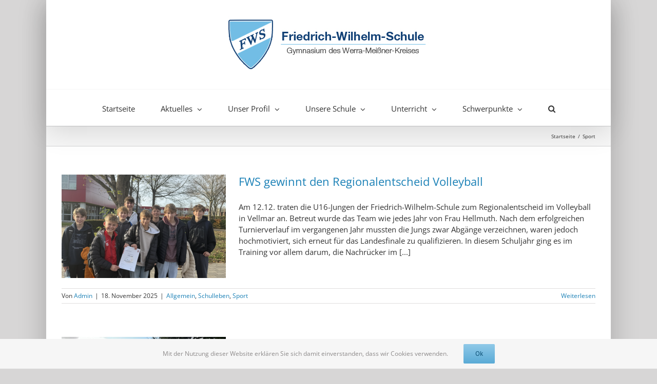

--- FILE ---
content_type: text/html; charset=UTF-8
request_url: http://www.friedrich-wilhelm-schule.de/category/sport/
body_size: 20366
content:
<!DOCTYPE html>
<html class="avada-html-layout-boxed avada-html-header-position-top avada-html-is-archive" lang="de" prefix="og: http://ogp.me/ns# fb: http://ogp.me/ns/fb#">
<head>
	<meta http-equiv="X-UA-Compatible" content="IE=edge" />
	<meta http-equiv="Content-Type" content="text/html; charset=utf-8"/>
	<meta name="viewport" content="width=device-width, initial-scale=1" />
	<title>Sport &#8211; Friedrich-Wilhelm-Schule</title>
<meta name='robots' content='max-image-preview:large' />
	<style>img:is([sizes="auto" i], [sizes^="auto," i]) { contain-intrinsic-size: 3000px 1500px }</style>
	<link rel="alternate" type="application/rss+xml" title="Friedrich-Wilhelm-Schule &raquo; Feed" href="http://www.friedrich-wilhelm-schule.de/feed/" />
<link rel="alternate" type="application/rss+xml" title="Friedrich-Wilhelm-Schule &raquo; Kommentar-Feed" href="http://www.friedrich-wilhelm-schule.de/comments/feed/" />
					<link rel="shortcut icon" href="http://www.friedrich-wilhelm-schule.de/CMS/wp-content/uploads/2019/01/favicon_32.jpg" type="image/x-icon" />
		
		
					<!-- Android Icon -->
			<link rel="icon" sizes="192x192" href="http://www.friedrich-wilhelm-schule.de/CMS/wp-content/uploads/2019/01/favicon_57.jpg">
		
					<!-- MS Edge Icon -->
			<meta name="msapplication-TileImage" content="http://www.friedrich-wilhelm-schule.de/CMS/wp-content/uploads/2019/01/favicon.jpg">
				<link rel="alternate" type="application/rss+xml" title="Friedrich-Wilhelm-Schule &raquo; Sport Kategorie-Feed" href="http://www.friedrich-wilhelm-schule.de/category/sport/feed/" />
				
		<meta property="og:locale" content="de_DE"/>
		<meta property="og:type" content="article"/>
		<meta property="og:site_name" content="Friedrich-Wilhelm-Schule"/>
		<meta property="og:title" content="  Sport"/>
				<meta property="og:url" content="http://www.friedrich-wilhelm-schule.de/2025/11/18/fws-gewinnt-den-regionalentscheid-volleyball/"/>
																				<meta property="og:image" content="http://www.friedrich-wilhelm-schule.de/CMS/wp-content/uploads/2025/11/Volleyball.png"/>
		<meta property="og:image:width" content="692"/>
		<meta property="og:image:height" content="934"/>
		<meta property="og:image:type" content="image/png"/>
				<script type="text/javascript">
/* <![CDATA[ */
window._wpemojiSettings = {"baseUrl":"https:\/\/s.w.org\/images\/core\/emoji\/16.0.1\/72x72\/","ext":".png","svgUrl":"https:\/\/s.w.org\/images\/core\/emoji\/16.0.1\/svg\/","svgExt":".svg","source":{"concatemoji":"http:\/\/www.friedrich-wilhelm-schule.de\/CMS\/wp-includes\/js\/wp-emoji-release.min.js?ver=6.8.3"}};
/*! This file is auto-generated */
!function(s,n){var o,i,e;function c(e){try{var t={supportTests:e,timestamp:(new Date).valueOf()};sessionStorage.setItem(o,JSON.stringify(t))}catch(e){}}function p(e,t,n){e.clearRect(0,0,e.canvas.width,e.canvas.height),e.fillText(t,0,0);var t=new Uint32Array(e.getImageData(0,0,e.canvas.width,e.canvas.height).data),a=(e.clearRect(0,0,e.canvas.width,e.canvas.height),e.fillText(n,0,0),new Uint32Array(e.getImageData(0,0,e.canvas.width,e.canvas.height).data));return t.every(function(e,t){return e===a[t]})}function u(e,t){e.clearRect(0,0,e.canvas.width,e.canvas.height),e.fillText(t,0,0);for(var n=e.getImageData(16,16,1,1),a=0;a<n.data.length;a++)if(0!==n.data[a])return!1;return!0}function f(e,t,n,a){switch(t){case"flag":return n(e,"\ud83c\udff3\ufe0f\u200d\u26a7\ufe0f","\ud83c\udff3\ufe0f\u200b\u26a7\ufe0f")?!1:!n(e,"\ud83c\udde8\ud83c\uddf6","\ud83c\udde8\u200b\ud83c\uddf6")&&!n(e,"\ud83c\udff4\udb40\udc67\udb40\udc62\udb40\udc65\udb40\udc6e\udb40\udc67\udb40\udc7f","\ud83c\udff4\u200b\udb40\udc67\u200b\udb40\udc62\u200b\udb40\udc65\u200b\udb40\udc6e\u200b\udb40\udc67\u200b\udb40\udc7f");case"emoji":return!a(e,"\ud83e\udedf")}return!1}function g(e,t,n,a){var r="undefined"!=typeof WorkerGlobalScope&&self instanceof WorkerGlobalScope?new OffscreenCanvas(300,150):s.createElement("canvas"),o=r.getContext("2d",{willReadFrequently:!0}),i=(o.textBaseline="top",o.font="600 32px Arial",{});return e.forEach(function(e){i[e]=t(o,e,n,a)}),i}function t(e){var t=s.createElement("script");t.src=e,t.defer=!0,s.head.appendChild(t)}"undefined"!=typeof Promise&&(o="wpEmojiSettingsSupports",i=["flag","emoji"],n.supports={everything:!0,everythingExceptFlag:!0},e=new Promise(function(e){s.addEventListener("DOMContentLoaded",e,{once:!0})}),new Promise(function(t){var n=function(){try{var e=JSON.parse(sessionStorage.getItem(o));if("object"==typeof e&&"number"==typeof e.timestamp&&(new Date).valueOf()<e.timestamp+604800&&"object"==typeof e.supportTests)return e.supportTests}catch(e){}return null}();if(!n){if("undefined"!=typeof Worker&&"undefined"!=typeof OffscreenCanvas&&"undefined"!=typeof URL&&URL.createObjectURL&&"undefined"!=typeof Blob)try{var e="postMessage("+g.toString()+"("+[JSON.stringify(i),f.toString(),p.toString(),u.toString()].join(",")+"));",a=new Blob([e],{type:"text/javascript"}),r=new Worker(URL.createObjectURL(a),{name:"wpTestEmojiSupports"});return void(r.onmessage=function(e){c(n=e.data),r.terminate(),t(n)})}catch(e){}c(n=g(i,f,p,u))}t(n)}).then(function(e){for(var t in e)n.supports[t]=e[t],n.supports.everything=n.supports.everything&&n.supports[t],"flag"!==t&&(n.supports.everythingExceptFlag=n.supports.everythingExceptFlag&&n.supports[t]);n.supports.everythingExceptFlag=n.supports.everythingExceptFlag&&!n.supports.flag,n.DOMReady=!1,n.readyCallback=function(){n.DOMReady=!0}}).then(function(){return e}).then(function(){var e;n.supports.everything||(n.readyCallback(),(e=n.source||{}).concatemoji?t(e.concatemoji):e.wpemoji&&e.twemoji&&(t(e.twemoji),t(e.wpemoji)))}))}((window,document),window._wpemojiSettings);
/* ]]> */
</script>
<link rel='stylesheet' id='layerslider-css' href='http://www.friedrich-wilhelm-schule.de/CMS/wp-content/plugins/LayerSlider/assets/static/layerslider/css/layerslider.css?ver=7.15.1' type='text/css' media='all' />
<style id='wp-emoji-styles-inline-css' type='text/css'>

	img.wp-smiley, img.emoji {
		display: inline !important;
		border: none !important;
		box-shadow: none !important;
		height: 1em !important;
		width: 1em !important;
		margin: 0 0.07em !important;
		vertical-align: -0.1em !important;
		background: none !important;
		padding: 0 !important;
	}
</style>
<link rel='stylesheet' id='sr7css-css' href='//www.friedrich-wilhelm-schule.de/CMS/wp-content/plugins/revslider/public/css/sr7.css?ver=6.7.37' type='text/css' media='all' />
<link rel='stylesheet' id='fusion-dynamic-css-css' href='http://www.friedrich-wilhelm-schule.de/CMS/wp-content/uploads/fusion-styles/72465bbe3e9e5afa0b0867a3792b638c.min.css?ver=3.13.1' type='text/css' media='all' />
<script type="text/javascript" src="http://www.friedrich-wilhelm-schule.de/CMS/wp-includes/js/jquery/jquery.min.js?ver=3.7.1" id="jquery-core-js"></script>
<script type="text/javascript" src="http://www.friedrich-wilhelm-schule.de/CMS/wp-includes/js/jquery/jquery-migrate.min.js?ver=3.4.1" id="jquery-migrate-js"></script>
<script type="text/javascript" id="layerslider-utils-js-extra">
/* <![CDATA[ */
var LS_Meta = {"v":"7.15.1","fixGSAP":"1"};
/* ]]> */
</script>
<script type="text/javascript" src="http://www.friedrich-wilhelm-schule.de/CMS/wp-content/plugins/LayerSlider/assets/static/layerslider/js/layerslider.utils.js?ver=7.15.1" id="layerslider-utils-js"></script>
<script type="text/javascript" src="http://www.friedrich-wilhelm-schule.de/CMS/wp-content/plugins/LayerSlider/assets/static/layerslider/js/layerslider.kreaturamedia.jquery.js?ver=7.15.1" id="layerslider-js"></script>
<script type="text/javascript" src="http://www.friedrich-wilhelm-schule.de/CMS/wp-content/plugins/LayerSlider/assets/static/layerslider/js/layerslider.transitions.js?ver=7.15.1" id="layerslider-transitions-js"></script>
<script type="text/javascript" src="//www.friedrich-wilhelm-schule.de/CMS/wp-content/plugins/revslider/public/js/libs/tptools.js?ver=6.7.37" id="tp-tools-js" async="async" data-wp-strategy="async"></script>
<script type="text/javascript" src="//www.friedrich-wilhelm-schule.de/CMS/wp-content/plugins/revslider/public/js/sr7.js?ver=6.7.37" id="sr7-js" async="async" data-wp-strategy="async"></script>
<meta name="generator" content="Powered by LayerSlider 7.15.1 - Build Heros, Sliders, and Popups. Create Animations and Beautiful, Rich Web Content as Easy as Never Before on WordPress." />
<!-- LayerSlider updates and docs at: https://layerslider.com -->
<link rel="https://api.w.org/" href="http://www.friedrich-wilhelm-schule.de/wp-json/" /><link rel="alternate" title="JSON" type="application/json" href="http://www.friedrich-wilhelm-schule.de/wp-json/wp/v2/categories/22" /><link rel="EditURI" type="application/rsd+xml" title="RSD" href="http://www.friedrich-wilhelm-schule.de/CMS/xmlrpc.php?rsd" />
<meta name="generator" content="WordPress 6.8.3" />

<link rel="stylesheet" href="http://www.friedrich-wilhelm-schule.de/CMS/wp-content/plugins/count-per-day/counter.css" type="text/css" />
<link rel="preload" href="http://www.friedrich-wilhelm-schule.de/CMS/wp-content/themes/Avada/includes/lib/assets/fonts/icomoon/awb-icons.woff" as="font" type="font/woff" crossorigin><link rel="preload" href="//www.friedrich-wilhelm-schule.de/CMS/wp-content/themes/Avada/includes/lib/assets/fonts/fontawesome/webfonts/fa-brands-400.woff2" as="font" type="font/woff2" crossorigin><link rel="preload" href="//www.friedrich-wilhelm-schule.de/CMS/wp-content/themes/Avada/includes/lib/assets/fonts/fontawesome/webfonts/fa-regular-400.woff2" as="font" type="font/woff2" crossorigin><link rel="preload" href="//www.friedrich-wilhelm-schule.de/CMS/wp-content/themes/Avada/includes/lib/assets/fonts/fontawesome/webfonts/fa-solid-900.woff2" as="font" type="font/woff2" crossorigin><link rel="preload" href="http://www.friedrich-wilhelm-schule.de/CMS/wp-content/uploads/fusion-gfonts/memvYaGs126MiZpBA-UvWbX2vVnXBbObj2OVTS-muw.woff2" as="font" type="font/woff2" crossorigin><link rel="preload" href="http://www.friedrich-wilhelm-schule.de/CMS/wp-content/uploads/fusion-gfonts/jizaRExUiTo99u79D0KExQ.woff2" as="font" type="font/woff2" crossorigin><style type="text/css" id="css-fb-visibility">@media screen and (max-width: 640px){.fusion-no-small-visibility{display:none !important;}body .sm-text-align-center{text-align:center !important;}body .sm-text-align-left{text-align:left !important;}body .sm-text-align-right{text-align:right !important;}body .sm-flex-align-center{justify-content:center !important;}body .sm-flex-align-flex-start{justify-content:flex-start !important;}body .sm-flex-align-flex-end{justify-content:flex-end !important;}body .sm-mx-auto{margin-left:auto !important;margin-right:auto !important;}body .sm-ml-auto{margin-left:auto !important;}body .sm-mr-auto{margin-right:auto !important;}body .fusion-absolute-position-small{position:absolute;top:auto;width:100%;}.awb-sticky.awb-sticky-small{ position: sticky; top: var(--awb-sticky-offset,0); }}@media screen and (min-width: 641px) and (max-width: 1024px){.fusion-no-medium-visibility{display:none !important;}body .md-text-align-center{text-align:center !important;}body .md-text-align-left{text-align:left !important;}body .md-text-align-right{text-align:right !important;}body .md-flex-align-center{justify-content:center !important;}body .md-flex-align-flex-start{justify-content:flex-start !important;}body .md-flex-align-flex-end{justify-content:flex-end !important;}body .md-mx-auto{margin-left:auto !important;margin-right:auto !important;}body .md-ml-auto{margin-left:auto !important;}body .md-mr-auto{margin-right:auto !important;}body .fusion-absolute-position-medium{position:absolute;top:auto;width:100%;}.awb-sticky.awb-sticky-medium{ position: sticky; top: var(--awb-sticky-offset,0); }}@media screen and (min-width: 1025px){.fusion-no-large-visibility{display:none !important;}body .lg-text-align-center{text-align:center !important;}body .lg-text-align-left{text-align:left !important;}body .lg-text-align-right{text-align:right !important;}body .lg-flex-align-center{justify-content:center !important;}body .lg-flex-align-flex-start{justify-content:flex-start !important;}body .lg-flex-align-flex-end{justify-content:flex-end !important;}body .lg-mx-auto{margin-left:auto !important;margin-right:auto !important;}body .lg-ml-auto{margin-left:auto !important;}body .lg-mr-auto{margin-right:auto !important;}body .fusion-absolute-position-large{position:absolute;top:auto;width:100%;}.awb-sticky.awb-sticky-large{ position: sticky; top: var(--awb-sticky-offset,0); }}</style><link rel="preconnect" href="https://fonts.googleapis.com">
<link rel="preconnect" href="https://fonts.gstatic.com/" crossorigin>
<meta name="generator" content="Powered by Slider Revolution 6.7.37 - responsive, Mobile-Friendly Slider Plugin for WordPress with comfortable drag and drop interface." />
<script>
	window._tpt			??= {};
	window.SR7			??= {};
	_tpt.R				??= {};
	_tpt.R.fonts		??= {};
	_tpt.R.fonts.customFonts??= {};
	SR7.devMode			=  false;
	SR7.F 				??= {};
	SR7.G				??= {};
	SR7.LIB				??= {};
	SR7.E				??= {};
	SR7.E.gAddons		??= {};
	SR7.E.php 			??= {};
	SR7.E.nonce			= 'e854dbba82';
	SR7.E.ajaxurl		= 'http://www.friedrich-wilhelm-schule.de/CMS/wp-admin/admin-ajax.php';
	SR7.E.resturl		= 'http://www.friedrich-wilhelm-schule.de/wp-json/';
	SR7.E.slug_path		= 'revslider/revslider.php';
	SR7.E.slug			= 'revslider';
	SR7.E.plugin_url	= 'http://www.friedrich-wilhelm-schule.de/CMS/wp-content/plugins/revslider/';
	SR7.E.wp_plugin_url = 'http://www.friedrich-wilhelm-schule.de/CMS/wp-content/plugins/';
	SR7.E.revision		= '6.7.37';
	SR7.E.fontBaseUrl	= '';
	SR7.G.breakPoints 	= [1240,1024,778,480];
	SR7.G.fSUVW 		= false;
	SR7.E.modules 		= ['module','page','slide','layer','draw','animate','srtools','canvas','defaults','carousel','navigation','media','modifiers','migration'];
	SR7.E.libs 			= ['WEBGL'];
	SR7.E.css 			= ['csslp','cssbtns','cssfilters','cssnav','cssmedia'];
	SR7.E.resources		= {};
	SR7.E.ytnc			= false;
	SR7.JSON			??= {};
/*! Slider Revolution 7.0 - Page Processor */
!function(){"use strict";window.SR7??={},window._tpt??={},SR7.version="Slider Revolution 6.7.16",_tpt.getMobileZoom=()=>_tpt.is_mobile?document.documentElement.clientWidth/window.innerWidth:1,_tpt.getWinDim=function(t){_tpt.screenHeightWithUrlBar??=window.innerHeight;let e=SR7.F?.modal?.visible&&SR7.M[SR7.F.module.getIdByAlias(SR7.F.modal.requested)];_tpt.scrollBar=window.innerWidth!==document.documentElement.clientWidth||e&&window.innerWidth!==e.c.module.clientWidth,_tpt.winW=_tpt.getMobileZoom()*window.innerWidth-(_tpt.scrollBar||"prepare"==t?_tpt.scrollBarW??_tpt.mesureScrollBar():0),_tpt.winH=_tpt.getMobileZoom()*window.innerHeight,_tpt.winWAll=document.documentElement.clientWidth},_tpt.getResponsiveLevel=function(t,e){return SR7.G.fSUVW?_tpt.closestGE(t,window.innerWidth):_tpt.closestGE(t,_tpt.winWAll)},_tpt.mesureScrollBar=function(){let t=document.createElement("div");return t.className="RSscrollbar-measure",t.style.width="100px",t.style.height="100px",t.style.overflow="scroll",t.style.position="absolute",t.style.top="-9999px",document.body.appendChild(t),_tpt.scrollBarW=t.offsetWidth-t.clientWidth,document.body.removeChild(t),_tpt.scrollBarW},_tpt.loadCSS=async function(t,e,s){return s?_tpt.R.fonts.required[e].status=1:(_tpt.R[e]??={},_tpt.R[e].status=1),new Promise(((i,n)=>{if(_tpt.isStylesheetLoaded(t))s?_tpt.R.fonts.required[e].status=2:_tpt.R[e].status=2,i();else{const o=document.createElement("link");o.rel="stylesheet";let l="text",r="css";o["type"]=l+"/"+r,o.href=t,o.onload=()=>{s?_tpt.R.fonts.required[e].status=2:_tpt.R[e].status=2,i()},o.onerror=()=>{s?_tpt.R.fonts.required[e].status=3:_tpt.R[e].status=3,n(new Error(`Failed to load CSS: ${t}`))},document.head.appendChild(o)}}))},_tpt.addContainer=function(t){const{tag:e="div",id:s,class:i,datas:n,textContent:o,iHTML:l}=t,r=document.createElement(e);if(s&&""!==s&&(r.id=s),i&&""!==i&&(r.className=i),n)for(const[t,e]of Object.entries(n))"style"==t?r.style.cssText=e:r.setAttribute(`data-${t}`,e);return o&&(r.textContent=o),l&&(r.innerHTML=l),r},_tpt.collector=function(){return{fragment:new DocumentFragment,add(t){var e=_tpt.addContainer(t);return this.fragment.appendChild(e),e},append(t){t.appendChild(this.fragment)}}},_tpt.isStylesheetLoaded=function(t){let e=t.split("?")[0];return Array.from(document.querySelectorAll('link[rel="stylesheet"], link[rel="preload"]')).some((t=>t.href.split("?")[0]===e))},_tpt.preloader={requests:new Map,preloaderTemplates:new Map,show:function(t,e){if(!e||!t)return;const{type:s,color:i}=e;if(s<0||"off"==s)return;const n=`preloader_${s}`;let o=this.preloaderTemplates.get(n);o||(o=this.build(s,i),this.preloaderTemplates.set(n,o)),this.requests.has(t)||this.requests.set(t,{count:0});const l=this.requests.get(t);clearTimeout(l.timer),l.count++,1===l.count&&(l.timer=setTimeout((()=>{l.preloaderClone=o.cloneNode(!0),l.anim&&l.anim.kill(),void 0!==_tpt.gsap?l.anim=_tpt.gsap.fromTo(l.preloaderClone,1,{opacity:0},{opacity:1}):l.preloaderClone.classList.add("sr7-fade-in"),t.appendChild(l.preloaderClone)}),150))},hide:function(t){if(!this.requests.has(t))return;const e=this.requests.get(t);e.count--,e.count<0&&(e.count=0),e.anim&&e.anim.kill(),0===e.count&&(clearTimeout(e.timer),e.preloaderClone&&(e.preloaderClone.classList.remove("sr7-fade-in"),e.anim=_tpt.gsap.to(e.preloaderClone,.3,{opacity:0,onComplete:function(){e.preloaderClone.remove()}})))},state:function(t){if(!this.requests.has(t))return!1;return this.requests.get(t).count>0},build:(t,e="#ffffff",s="")=>{if(t<0||"off"===t)return null;const i=parseInt(t);if(t="prlt"+i,isNaN(i))return null;if(_tpt.loadCSS(SR7.E.plugin_url+"public/css/preloaders/t"+i+".css","preloader_"+t),isNaN(i)||i<6){const n=`background-color:${e}`,o=1===i||2==i?n:"",l=3===i||4==i?n:"",r=_tpt.collector();["dot1","dot2","bounce1","bounce2","bounce3"].forEach((t=>r.add({tag:"div",class:t,datas:{style:l}})));const d=_tpt.addContainer({tag:"sr7-prl",class:`${t} ${s}`,datas:{style:o}});return r.append(d),d}{let n={};if(7===i){let t;e.startsWith("#")?(t=e.replace("#",""),t=`rgba(${parseInt(t.substring(0,2),16)}, ${parseInt(t.substring(2,4),16)}, ${parseInt(t.substring(4,6),16)}, `):e.startsWith("rgb")&&(t=e.slice(e.indexOf("(")+1,e.lastIndexOf(")")).split(",").map((t=>t.trim())),t=`rgba(${t[0]}, ${t[1]}, ${t[2]}, `),t&&(n.style=`border-top-color: ${t}0.65); border-bottom-color: ${t}0.15); border-left-color: ${t}0.65); border-right-color: ${t}0.15)`)}else 12===i&&(n.style=`background:${e}`);const o=[10,0,4,2,5,9,0,4,4,2][i-6],l=_tpt.collector(),r=l.add({tag:"div",class:"sr7-prl-inner",datas:n});Array.from({length:o}).forEach((()=>r.appendChild(l.add({tag:"span",datas:{style:`background:${e}`}}))));const d=_tpt.addContainer({tag:"sr7-prl",class:`${t} ${s}`});return l.append(d),d}}},SR7.preLoader={show:(t,e)=>{"off"!==(SR7.M[t]?.settings?.pLoader?.type??"off")&&_tpt.preloader.show(e||SR7.M[t].c.module,SR7.M[t]?.settings?.pLoader??{color:"#fff",type:10})},hide:(t,e)=>{"off"!==(SR7.M[t]?.settings?.pLoader?.type??"off")&&_tpt.preloader.hide(e||SR7.M[t].c.module)},state:(t,e)=>_tpt.preloader.state(e||SR7.M[t].c.module)},_tpt.prepareModuleHeight=function(t){window.SR7.M??={},window.SR7.M[t.id]??={},"ignore"==t.googleFont&&(SR7.E.ignoreGoogleFont=!0);let e=window.SR7.M[t.id];if(null==_tpt.scrollBarW&&_tpt.mesureScrollBar(),e.c??={},e.states??={},e.settings??={},e.settings.size??={},t.fixed&&(e.settings.fixed=!0),e.c.module=document.querySelector("sr7-module#"+t.id),e.c.adjuster=e.c.module.getElementsByTagName("sr7-adjuster")[0],e.c.content=e.c.module.getElementsByTagName("sr7-content")[0],"carousel"==t.type&&(e.c.carousel=e.c.content.getElementsByTagName("sr7-carousel")[0]),null==e.c.module||null==e.c.module)return;t.plType&&t.plColor&&(e.settings.pLoader={type:t.plType,color:t.plColor}),void 0===t.plType||"off"===t.plType||SR7.preLoader.state(t.id)&&SR7.preLoader.state(t.id,e.c.module)||SR7.preLoader.show(t.id,e.c.module),_tpt.winW||_tpt.getWinDim("prepare"),_tpt.getWinDim();let s=""+e.c.module.dataset?.modal;"modal"==s||"true"==s||"undefined"!==s&&"false"!==s||(e.settings.size.fullWidth=t.size.fullWidth,e.LEV??=_tpt.getResponsiveLevel(window.SR7.G.breakPoints,t.id),t.vpt=_tpt.fillArray(t.vpt,5),e.settings.vPort=t.vpt[e.LEV],void 0!==t.el&&"720"==t.el[4]&&t.gh[4]!==t.el[4]&&"960"==t.el[3]&&t.gh[3]!==t.el[3]&&"768"==t.el[2]&&t.gh[2]!==t.el[2]&&delete t.el,e.settings.size.height=null==t.el||null==t.el[e.LEV]||0==t.el[e.LEV]||"auto"==t.el[e.LEV]?_tpt.fillArray(t.gh,5,-1):_tpt.fillArray(t.el,5,-1),e.settings.size.width=_tpt.fillArray(t.gw,5,-1),e.settings.size.minHeight=_tpt.fillArray(t.mh??[0],5,-1),e.cacheSize={fullWidth:e.settings.size?.fullWidth,fullHeight:e.settings.size?.fullHeight},void 0!==t.off&&(t.off?.t&&(e.settings.size.m??={})&&(e.settings.size.m.t=t.off.t),t.off?.b&&(e.settings.size.m??={})&&(e.settings.size.m.b=t.off.b),t.off?.l&&(e.settings.size.p??={})&&(e.settings.size.p.l=t.off.l),t.off?.r&&(e.settings.size.p??={})&&(e.settings.size.p.r=t.off.r),e.offsetPrepared=!0),_tpt.updatePMHeight(t.id,t,!0))},_tpt.updatePMHeight=(t,e,s)=>{let i=SR7.M[t];var n=i.settings.size.fullWidth?_tpt.winW:i.c.module.parentNode.offsetWidth;n=0===n||isNaN(n)?_tpt.winW:n;let o=i.settings.size.width[i.LEV]||i.settings.size.width[i.LEV++]||i.settings.size.width[i.LEV--]||n,l=i.settings.size.height[i.LEV]||i.settings.size.height[i.LEV++]||i.settings.size.height[i.LEV--]||0,r=i.settings.size.minHeight[i.LEV]||i.settings.size.minHeight[i.LEV++]||i.settings.size.minHeight[i.LEV--]||0;if(l="auto"==l?0:l,l=parseInt(l),"carousel"!==e.type&&(n-=parseInt(e.onw??0)||0),i.MP=!i.settings.size.fullWidth&&n<o||_tpt.winW<o?Math.min(1,n/o):1,e.size.fullScreen||e.size.fullHeight){let t=parseInt(e.fho)||0,s=(""+e.fho).indexOf("%")>-1;e.newh=_tpt.winH-(s?_tpt.winH*t/100:t)}else e.newh=i.MP*Math.max(l,r);if(e.newh+=(parseInt(e.onh??0)||0)+(parseInt(e.carousel?.pt)||0)+(parseInt(e.carousel?.pb)||0),void 0!==e.slideduration&&(e.newh=Math.max(e.newh,parseInt(e.slideduration)/3)),e.shdw&&_tpt.buildShadow(e.id,e),i.c.adjuster.style.height=e.newh+"px",i.c.module.style.height=e.newh+"px",i.c.content.style.height=e.newh+"px",i.states.heightPrepared=!0,i.dims??={},i.dims.moduleRect=i.c.module.getBoundingClientRect(),i.c.content.style.left="-"+i.dims.moduleRect.left+"px",!i.settings.size.fullWidth)return s&&requestAnimationFrame((()=>{n!==i.c.module.parentNode.offsetWidth&&_tpt.updatePMHeight(e.id,e)})),void _tpt.bgStyle(e.id,e,window.innerWidth==_tpt.winW,!0);_tpt.bgStyle(e.id,e,window.innerWidth==_tpt.winW,!0),requestAnimationFrame((function(){s&&requestAnimationFrame((()=>{n!==i.c.module.parentNode.offsetWidth&&_tpt.updatePMHeight(e.id,e)}))})),i.earlyResizerFunction||(i.earlyResizerFunction=function(){requestAnimationFrame((function(){_tpt.getWinDim(),_tpt.moduleDefaults(e.id,e),_tpt.updateSlideBg(t,!0)}))},window.addEventListener("resize",i.earlyResizerFunction))},_tpt.buildShadow=function(t,e){let s=SR7.M[t];null==s.c.shadow&&(s.c.shadow=document.createElement("sr7-module-shadow"),s.c.shadow.classList.add("sr7-shdw-"+e.shdw),s.c.content.appendChild(s.c.shadow))},_tpt.bgStyle=async(t,e,s,i,n)=>{const o=SR7.M[t];if((e=e??o.settings).fixed&&!o.c.module.classList.contains("sr7-top-fixed")&&(o.c.module.classList.add("sr7-top-fixed"),o.c.module.style.position="fixed",o.c.module.style.width="100%",o.c.module.style.top="0px",o.c.module.style.left="0px",o.c.module.style.pointerEvents="none",o.c.module.style.zIndex=5e3,o.c.content.style.pointerEvents="none"),null==o.c.bgcanvas){let t=document.createElement("sr7-module-bg"),l=!1;if("string"==typeof e?.bg?.color&&e?.bg?.color.includes("{"))if(_tpt.gradient&&_tpt.gsap)e.bg.color=_tpt.gradient.convert(e.bg.color);else try{let t=JSON.parse(e.bg.color);(t?.orig||t?.string)&&(e.bg.color=JSON.parse(e.bg.color))}catch(t){return}let r="string"==typeof e?.bg?.color?e?.bg?.color||"transparent":e?.bg?.color?.string??e?.bg?.color?.orig??e?.bg?.color?.color??"transparent";if(t.style["background"+(String(r).includes("grad")?"":"Color")]=r,("transparent"!==r||n)&&(l=!0),o.offsetPrepared&&(t.style.visibility="hidden"),e?.bg?.image?.src&&(t.style.backgroundImage=`url(${e?.bg?.image.src})`,t.style.backgroundSize=""==(e.bg.image?.size??"")?"cover":e.bg.image.size,t.style.backgroundPosition=e.bg.image.position,t.style.backgroundRepeat=""==e.bg.image.repeat||null==e.bg.image.repeat?"no-repeat":e.bg.image.repeat,l=!0),!l)return;o.c.bgcanvas=t,e.size.fullWidth?t.style.width=_tpt.winW-(s&&_tpt.winH<document.body.offsetHeight?_tpt.scrollBarW:0)+"px":i&&(t.style.width=o.c.module.offsetWidth+"px"),e.sbt?.use?o.c.content.appendChild(o.c.bgcanvas):o.c.module.appendChild(o.c.bgcanvas)}o.c.bgcanvas.style.height=void 0!==e.newh?e.newh+"px":("carousel"==e.type?o.dims.module.h:o.dims.content.h)+"px",o.c.bgcanvas.style.left=!s&&e.sbt?.use||o.c.bgcanvas.closest("SR7-CONTENT")?"0px":"-"+(o?.dims?.moduleRect?.left??0)+"px"},_tpt.updateSlideBg=function(t,e){const s=SR7.M[t];let i=s.settings;s?.c?.bgcanvas&&(i.size.fullWidth?s.c.bgcanvas.style.width=_tpt.winW-(e&&_tpt.winH<document.body.offsetHeight?_tpt.scrollBarW:0)+"px":preparing&&(s.c.bgcanvas.style.width=s.c.module.offsetWidth+"px"))},_tpt.moduleDefaults=(t,e)=>{let s=SR7.M[t];null!=s&&null!=s.c&&null!=s.c.module&&(s.dims??={},s.dims.moduleRect=s.c.module.getBoundingClientRect(),s.c.content.style.left="-"+s.dims.moduleRect.left+"px",s.c.content.style.width=_tpt.winW-_tpt.scrollBarW+"px","carousel"==e.type&&(s.c.module.style.overflow="visible"),_tpt.bgStyle(t,e,window.innerWidth==_tpt.winW))},_tpt.getOffset=t=>{var e=t.getBoundingClientRect(),s=window.pageXOffset||document.documentElement.scrollLeft,i=window.pageYOffset||document.documentElement.scrollTop;return{top:e.top+i,left:e.left+s}},_tpt.fillArray=function(t,e){let s,i;t=Array.isArray(t)?t:[t];let n=Array(e),o=t.length;for(i=0;i<t.length;i++)n[i+(e-o)]=t[i],null==s&&"#"!==t[i]&&(s=t[i]);for(let t=0;t<e;t++)void 0!==n[t]&&"#"!=n[t]||(n[t]=s),s=n[t];return n},_tpt.closestGE=function(t,e){let s=Number.MAX_VALUE,i=-1;for(let n=0;n<t.length;n++)t[n]-1>=e&&t[n]-1-e<s&&(s=t[n]-1-e,i=n);return++i}}();</script>
		<script type="text/javascript">
			var doc = document.documentElement;
			doc.setAttribute( 'data-useragent', navigator.userAgent );
		</script>
		
	</head>

<body class="archive category category-sport category-22 wp-theme-Avada fusion-image-hovers fusion-pagination-sizing fusion-button_type-flat fusion-button_span-no fusion-button_gradient-linear avada-image-rollover-circle-yes avada-image-rollover-no fusion-has-button-gradient fusion-body ltr fusion-sticky-header no-tablet-sticky-header no-mobile-sticky-header no-mobile-slidingbar no-mobile-totop avada-has-rev-slider-styles fusion-disable-outline fusion-sub-menu-fade mobile-logo-pos-center layout-boxed-mode avada-has-boxed-modal-shadow-light layout-scroll-offset-full avada-has-zero-margin-offset-top fusion-top-header menu-text-align-center mobile-menu-design-modern fusion-show-pagination-text fusion-header-layout-v5 avada-responsive avada-footer-fx-none avada-menu-highlight-style-bar fusion-search-form-classic fusion-main-menu-search-overlay fusion-avatar-square avada-sticky-shrinkage avada-dropdown-styles avada-blog-layout-medium avada-blog-archive-layout-medium avada-header-shadow-yes avada-menu-icon-position-left avada-has-megamenu-shadow avada-has-mainmenu-dropdown-divider avada-has-pagetitle-100-width avada-has-mobile-menu-search avada-has-main-nav-search-icon avada-has-breadcrumb-mobile-hidden avada-has-titlebar-bar_and_content avada-has-pagination-padding avada-flyout-menu-direction-fade avada-ec-views-v1" data-awb-post-id="4397">
		<a class="skip-link screen-reader-text" href="#content">Zum Inhalt springen</a>

	<div id="boxed-wrapper">
							
		<div id="wrapper" class="fusion-wrapper">
			<div id="home" style="position:relative;top:-1px;"></div>
							
					
			<header class="fusion-header-wrapper fusion-header-shadow">
				<div class="fusion-header-v5 fusion-logo-alignment fusion-logo-center fusion-sticky-menu- fusion-sticky-logo- fusion-mobile-logo- fusion-sticky-menu-only fusion-header-menu-align-center fusion-mobile-menu-design-modern">
					<div class="fusion-header-sticky-height"></div>
<div class="fusion-sticky-header-wrapper"> <!-- start fusion sticky header wrapper -->
	<div class="fusion-header">
		<div class="fusion-row">
							<div class="fusion-logo" data-margin-top="31px" data-margin-bottom="31px" data-margin-left="0px" data-margin-right="0px">
			<a class="fusion-logo-link"  href="http://www.friedrich-wilhelm-schule.de/" >

						<!-- standard logo -->
			<img src="http://www.friedrich-wilhelm-schule.de/CMS/wp-content/uploads/2019/01/logo_ohneserifen.jpg" srcset="http://www.friedrich-wilhelm-schule.de/CMS/wp-content/uploads/2019/01/logo_ohneserifen.jpg 1x" width="409" height="112" alt="Friedrich-Wilhelm-Schule Logo" data-retina_logo_url="" class="fusion-standard-logo" />

			
					</a>
		</div>
								<div class="fusion-mobile-menu-icons">
							<a href="#" class="fusion-icon awb-icon-bars" aria-label="Toggle mobile menu" aria-expanded="false"></a>
		
					<a href="#" class="fusion-icon awb-icon-search" aria-label="Toggle mobile search"></a>
		
		
			</div>
			
					</div>
	</div>
	<div class="fusion-secondary-main-menu">
		<div class="fusion-row">
			<nav class="fusion-main-menu" aria-label="Hauptmenü"><div class="fusion-overlay-search">		<form role="search" class="searchform fusion-search-form  fusion-search-form-classic" method="get" action="http://www.friedrich-wilhelm-schule.de/">
			<div class="fusion-search-form-content">

				
				<div class="fusion-search-field search-field">
					<label><span class="screen-reader-text">Suche nach:</span>
													<input type="search" value="" name="s" class="s" placeholder="Suchen..." required aria-required="true" aria-label="Suchen..."/>
											</label>
				</div>
				<div class="fusion-search-button search-button">
					<input type="submit" class="fusion-search-submit searchsubmit" aria-label="Suche" value="&#xf002;" />
									</div>

				
			</div>


			
		</form>
		<div class="fusion-search-spacer"></div><a href="#" role="button" aria-label="Schließe die Suche" class="fusion-close-search"></a></div><ul id="menu-hauptmenue" class="fusion-menu"><li  id="menu-item-409"  class="menu-item menu-item-type-post_type menu-item-object-page menu-item-home menu-item-409"  data-item-id="409"><a  href="http://www.friedrich-wilhelm-schule.de/" class="fusion-bar-highlight"><span class="menu-text">Startseite</span></a></li><li  id="menu-item-11"  class="menu-item menu-item-type-custom menu-item-object-custom menu-item-has-children menu-item-11 fusion-dropdown-menu"  data-item-id="11"><a  href="#" class="fusion-bar-highlight"><span class="menu-text">Aktuelles</span> <span class="fusion-caret"><i class="fusion-dropdown-indicator" aria-hidden="true"></i></span></a><ul class="sub-menu"><li  id="menu-item-407"  class="menu-item menu-item-type-post_type menu-item-object-page menu-item-407 fusion-dropdown-submenu" ><a  href="http://www.friedrich-wilhelm-schule.de/nachrichten/" class="fusion-bar-highlight"><span>Nachrichten</span></a></li><li  id="menu-item-1934"  class="menu-item menu-item-type-post_type menu-item-object-page menu-item-1934 fusion-dropdown-submenu" ><a  href="http://www.friedrich-wilhelm-schule.de/dokumente-zum-download/" class="fusion-bar-highlight"><span>Downloads</span></a></li><li  id="menu-item-345"  class="menu-item menu-item-type-post_type menu-item-object-page menu-item-345 fusion-dropdown-submenu" ><a  href="http://www.friedrich-wilhelm-schule.de/kommende-veranstaltungen/" class="fusion-bar-highlight"><span>Kommende Veranstaltungen</span></a></li><li  id="menu-item-1607"  class="menu-item menu-item-type-post_type menu-item-object-page menu-item-1607 fusion-dropdown-submenu" ><a  href="http://www.friedrich-wilhelm-schule.de/fotos/" class="fusion-bar-highlight"><span>Fotos</span></a></li></ul></li><li  id="menu-item-14"  class="menu-item menu-item-type-custom menu-item-object-custom menu-item-has-children menu-item-14 fusion-dropdown-menu"  data-item-id="14"><a  href="#" class="fusion-bar-highlight"><span class="menu-text">Unser Profil</span> <span class="fusion-caret"><i class="fusion-dropdown-indicator" aria-hidden="true"></i></span></a><ul class="sub-menu"><li  id="menu-item-629"  class="menu-item menu-item-type-post_type menu-item-object-page menu-item-629 fusion-dropdown-submenu" ><a  href="http://www.friedrich-wilhelm-schule.de/informationen-fuer-den-jahrgang-5/" class="fusion-bar-highlight"><span>Informationen für den Jahrgang 5</span></a></li><li  id="menu-item-1454"  class="menu-item menu-item-type-post_type menu-item-object-page menu-item-1454 fusion-dropdown-submenu" ><a  href="http://www.friedrich-wilhelm-schule.de/schullaufbahn/" class="fusion-bar-highlight"><span>Schullaufbahn</span></a></li><li  id="menu-item-918"  class="menu-item menu-item-type-custom menu-item-object-custom menu-item-has-children menu-item-918 fusion-dropdown-submenu" ><a  href="#" class="fusion-bar-highlight"><span>Ganztagsangebot</span> <span class="fusion-caret"><i class="fusion-dropdown-indicator" aria-hidden="true"></i></span></a><ul class="sub-menu"><li  id="menu-item-569"  class="menu-item menu-item-type-post_type menu-item-object-page menu-item-569" ><a  href="http://www.friedrich-wilhelm-schule.de/ganztagsangebot/" class="fusion-bar-highlight"><span>Info zum Ganztagsangebot</span></a></li><li  id="menu-item-568"  class="menu-item menu-item-type-post_type menu-item-object-page menu-item-568" ><a  href="http://www.friedrich-wilhelm-schule.de/ag-plan/" class="fusion-bar-highlight"><span>AG Plan</span></a></li><li  id="menu-item-567"  class="menu-item menu-item-type-post_type menu-item-object-page menu-item-567" ><a  href="http://www.friedrich-wilhelm-schule.de/hausaufgabenbetreuung/" class="fusion-bar-highlight"><span>Hausaufgabenbetreuung</span></a></li></ul></li><li  id="menu-item-1182"  class="menu-item menu-item-type-post_type menu-item-object-page menu-item-1182 fusion-dropdown-submenu" ><a  href="http://www.friedrich-wilhelm-schule.de/schulordnung/" class="fusion-bar-highlight"><span>Schulordnung</span></a></li><li  id="menu-item-1020"  class="menu-item menu-item-type-custom menu-item-object-custom menu-item-has-children menu-item-1020 fusion-dropdown-submenu" ><a  href="#" class="fusion-bar-highlight"><span>Fahrten</span> <span class="fusion-caret"><i class="fusion-dropdown-indicator" aria-hidden="true"></i></span></a><ul class="sub-menu"><li  id="menu-item-1021"  class="menu-item menu-item-type-post_type menu-item-object-page menu-item-1021" ><a  href="http://www.friedrich-wilhelm-schule.de/fahrten/" class="fusion-bar-highlight"><span>Klassenfahrten</span></a></li><li  id="menu-item-1353"  class="menu-item menu-item-type-post_type menu-item-object-page menu-item-1353" ><a  href="http://www.friedrich-wilhelm-schule.de/schueleraustausch/" class="fusion-bar-highlight"><span>Schüleraustausch</span></a></li><li  id="menu-item-542"  class="menu-item menu-item-type-post_type menu-item-object-page menu-item-542" ><a  href="http://www.friedrich-wilhelm-schule.de/fws-tag/" class="fusion-bar-highlight"><span>FWS-Tag</span></a></li><li  id="menu-item-541"  class="menu-item menu-item-type-post_type menu-item-object-page menu-item-541" ><a  href="http://www.friedrich-wilhelm-schule.de/ausserunterrichtliche-lernorte/" class="fusion-bar-highlight"><span>außerunterrichtliche Lernorte</span></a></li></ul></li></ul></li><li  id="menu-item-51"  class="menu-item menu-item-type-custom menu-item-object-custom menu-item-has-children menu-item-51 fusion-dropdown-menu"  data-item-id="51"><a  href="#" class="fusion-bar-highlight"><span class="menu-text">Unsere Schule</span> <span class="fusion-caret"><i class="fusion-dropdown-indicator" aria-hidden="true"></i></span></a><ul class="sub-menu"><li  id="menu-item-622"  class="menu-item menu-item-type-post_type menu-item-object-page menu-item-622 fusion-dropdown-submenu" ><a  href="http://www.friedrich-wilhelm-schule.de/schulleitung/" class="fusion-bar-highlight"><span>Schulleitung</span></a></li><li  id="menu-item-461"  class="menu-item menu-item-type-post_type menu-item-object-page menu-item-461 fusion-dropdown-submenu" ><a  href="http://www.friedrich-wilhelm-schule.de/kollegium/" class="fusion-bar-highlight"><span>Kollegium</span></a></li><li  id="menu-item-3483"  class="menu-item menu-item-type-post_type menu-item-object-page menu-item-3483 fusion-dropdown-submenu" ><a  href="http://www.friedrich-wilhelm-schule.de/hausmeister-und-sekretariat/" class="fusion-bar-highlight"><span>Hausmeister und Sekretariat</span></a></li><li  id="menu-item-339"  class="menu-item menu-item-type-post_type menu-item-object-page menu-item-339 fusion-dropdown-submenu" ><a  href="http://www.friedrich-wilhelm-schule.de/personalrat/" class="fusion-bar-highlight"><span>Personalrat</span></a></li><li  id="menu-item-640"  class="menu-item menu-item-type-post_type menu-item-object-page menu-item-640 fusion-dropdown-submenu" ><a  href="http://www.friedrich-wilhelm-schule.de/elternbeirat/" class="fusion-bar-highlight"><span>Elternbeirat</span></a></li><li  id="menu-item-1069"  class="menu-item menu-item-type-post_type menu-item-object-page menu-item-1069 fusion-dropdown-submenu" ><a  href="http://www.friedrich-wilhelm-schule.de/foerderverein/" class="fusion-bar-highlight"><span>Förderverein der FWS</span></a></li><li  id="menu-item-646"  class="menu-item menu-item-type-post_type menu-item-object-page menu-item-646 fusion-dropdown-submenu" ><a  href="http://www.friedrich-wilhelm-schule.de/ehemaligenvereinigung/" class="fusion-bar-highlight"><span>Ehemaligenvereinigung</span></a></li><li  id="menu-item-631"  class="menu-item menu-item-type-post_type menu-item-object-page menu-item-631 fusion-dropdown-submenu" ><a  href="http://www.friedrich-wilhelm-schule.de/schulgeschichte/" class="fusion-bar-highlight"><span>Schulgeschichte</span></a></li></ul></li><li  id="menu-item-63"  class="menu-item menu-item-type-custom menu-item-object-custom menu-item-has-children menu-item-63 fusion-dropdown-menu"  data-item-id="63"><a  href="#" class="fusion-bar-highlight"><span class="menu-text">Unterricht</span> <span class="fusion-caret"><i class="fusion-dropdown-indicator" aria-hidden="true"></i></span></a><ul class="sub-menu"><li  id="menu-item-65"  class="menu-item menu-item-type-custom menu-item-object-custom menu-item-has-children menu-item-65 fusion-dropdown-submenu" ><a  href="#" class="fusion-bar-highlight"><span>Fächer</span> <span class="fusion-caret"><i class="fusion-dropdown-indicator" aria-hidden="true"></i></span></a><ul class="sub-menu"><li  id="menu-item-272"  class="menu-item menu-item-type-post_type menu-item-object-page menu-item-272" ><a  href="http://www.friedrich-wilhelm-schule.de/deutsch/" class="fusion-bar-highlight"><span>Deutsch</span></a></li><li  id="menu-item-270"  class="menu-item menu-item-type-post_type menu-item-object-page menu-item-270" ><a  href="http://www.friedrich-wilhelm-schule.de/englisch/" class="fusion-bar-highlight"><span>Englisch</span></a></li><li  id="menu-item-271"  class="menu-item menu-item-type-post_type menu-item-object-page menu-item-271" ><a  href="http://www.friedrich-wilhelm-schule.de/mathematik/" class="fusion-bar-highlight"><span>Mathematik</span></a></li><li  id="menu-item-1582"  class="menu-item menu-item-type-post_type menu-item-object-page menu-item-1582" ><a  href="http://www.friedrich-wilhelm-schule.de/latein/" class="fusion-bar-highlight"><span>Latein</span></a></li><li  id="menu-item-269"  class="menu-item menu-item-type-post_type menu-item-object-page menu-item-269" ><a  href="http://www.friedrich-wilhelm-schule.de/franzoesisch/" class="fusion-bar-highlight"><span>Französisch</span></a></li><li  id="menu-item-287"  class="menu-item menu-item-type-post_type menu-item-object-page menu-item-287" ><a  href="http://www.friedrich-wilhelm-schule.de/politik-und-wirtschaft/" class="fusion-bar-highlight"><span>Politik und Wirtschaft</span></a></li><li  id="menu-item-1272"  class="menu-item menu-item-type-post_type menu-item-object-page menu-item-1272" ><a  href="http://www.friedrich-wilhelm-schule.de/religion-und-ethik/" class="fusion-bar-highlight"><span>Religion und Ethik</span></a></li><li  id="menu-item-288"  class="menu-item menu-item-type-post_type menu-item-object-page menu-item-288" ><a  href="http://www.friedrich-wilhelm-schule.de/geschichte/" class="fusion-bar-highlight"><span>Geschichte</span></a></li><li  id="menu-item-289"  class="menu-item menu-item-type-post_type menu-item-object-page menu-item-289" ><a  href="http://www.friedrich-wilhelm-schule.de/kunst/" class="fusion-bar-highlight"><span>Kunst</span></a></li><li  id="menu-item-292"  class="menu-item menu-item-type-post_type menu-item-object-page menu-item-292" ><a  href="http://www.friedrich-wilhelm-schule.de/biologie/" class="fusion-bar-highlight"><span>Biologie</span></a></li><li  id="menu-item-291"  class="menu-item menu-item-type-post_type menu-item-object-page menu-item-291" ><a  href="http://www.friedrich-wilhelm-schule.de/chemie/" class="fusion-bar-highlight"><span>Chemie</span></a></li><li  id="menu-item-290"  class="menu-item menu-item-type-post_type menu-item-object-page menu-item-290" ><a  href="http://www.friedrich-wilhelm-schule.de/physik/" class="fusion-bar-highlight"><span>Physik</span></a></li><li  id="menu-item-2224"  class="menu-item menu-item-type-post_type menu-item-object-page menu-item-2224" ><a  href="http://www.friedrich-wilhelm-schule.de/spanisch/" class="fusion-bar-highlight"><span>Spanisch</span></a></li><li  id="menu-item-1617"  class="menu-item menu-item-type-post_type menu-item-object-page menu-item-1617" ><a  href="http://www.friedrich-wilhelm-schule.de/sport/" class="fusion-bar-highlight"><span>Sport</span></a></li></ul></li><li  id="menu-item-532"  class="menu-item menu-item-type-post_type menu-item-object-page menu-item-532 fusion-dropdown-submenu" ><a  href="http://www.friedrich-wilhelm-schule.de/wpu/" class="fusion-bar-highlight"><span>WPU</span></a></li><li  id="menu-item-1613"  class="menu-item menu-item-type-post_type menu-item-object-page menu-item-1613 fusion-dropdown-submenu" ><a  href="http://www.friedrich-wilhelm-schule.de/methodentraining/" class="fusion-bar-highlight"><span>Methodentraining</span></a></li><li  id="menu-item-663"  class="menu-item menu-item-type-post_type menu-item-object-page menu-item-663 fusion-dropdown-submenu" ><a  href="http://www.friedrich-wilhelm-schule.de/sprachenzertifikate/" class="fusion-bar-highlight"><span>Sprachenzertifikate</span></a></li></ul></li><li  id="menu-item-25"  class="menu-item menu-item-type-custom menu-item-object-custom menu-item-has-children menu-item-25 fusion-dropdown-menu"  data-item-id="25"><a  href="#" class="fusion-bar-highlight"><span class="menu-text">Schwerpunkte</span> <span class="fusion-caret"><i class="fusion-dropdown-indicator" aria-hidden="true"></i></span></a><ul class="sub-menu"><li  id="menu-item-666"  class="menu-item menu-item-type-post_type menu-item-object-page menu-item-666 fusion-dropdown-submenu" ><a  href="http://www.friedrich-wilhelm-schule.de/kulturschule/" class="fusion-bar-highlight"><span>Kulturschule</span></a></li><li  id="menu-item-665"  class="menu-item menu-item-type-post_type menu-item-object-page menu-item-665 fusion-dropdown-submenu" ><a  href="http://www.friedrich-wilhelm-schule.de/mint-freundliche-schule/" class="fusion-bar-highlight"><span>MINT-freundliche Schule</span></a></li><li  id="menu-item-664"  class="menu-item menu-item-type-post_type menu-item-object-page menu-item-664 fusion-dropdown-submenu" ><a  href="http://www.friedrich-wilhelm-schule.de/schule-ohne-rassismus/" class="fusion-bar-highlight"><span>Schule ohne Rassismus</span></a></li><li  id="menu-item-1244"  class="menu-item menu-item-type-post_type menu-item-object-page menu-item-1244 fusion-dropdown-submenu" ><a  href="http://www.friedrich-wilhelm-schule.de/skikurs/" class="fusion-bar-highlight"><span>Skikurs</span></a></li><li  id="menu-item-1593"  class="menu-item menu-item-type-post_type menu-item-object-page menu-item-1593 fusion-dropdown-submenu" ><a  href="http://www.friedrich-wilhelm-schule.de/medienkonzept/" class="fusion-bar-highlight"><span>Medienkonzept und Medienbildung</span></a></li><li  id="menu-item-549"  class="menu-item menu-item-type-post_type menu-item-object-page menu-item-549 fusion-dropdown-submenu" ><a  href="http://www.friedrich-wilhelm-schule.de/musikklasse/" class="fusion-bar-highlight"><span>Musikklasse</span></a></li><li  id="menu-item-550"  class="menu-item menu-item-type-post_type menu-item-object-page menu-item-550 fusion-dropdown-submenu" ><a  href="http://www.friedrich-wilhelm-schule.de/forscherklasse/" class="fusion-bar-highlight"><span>Forscherklasse</span></a></li></ul></li><li class="fusion-custom-menu-item fusion-main-menu-search fusion-search-overlay"><a class="fusion-main-menu-icon fusion-bar-highlight" href="#" aria-label="Suche" data-title="Suche" title="Suche" role="button" aria-expanded="false"></a></li></ul></nav>
<nav class="fusion-mobile-nav-holder fusion-mobile-menu-text-align-left fusion-mobile-menu-indicator-hide" aria-label="Main Menu Mobile"></nav>

			
<div class="fusion-clearfix"></div>
<div class="fusion-mobile-menu-search">
			<form role="search" class="searchform fusion-search-form  fusion-search-form-classic" method="get" action="http://www.friedrich-wilhelm-schule.de/">
			<div class="fusion-search-form-content">

				
				<div class="fusion-search-field search-field">
					<label><span class="screen-reader-text">Suche nach:</span>
													<input type="search" value="" name="s" class="s" placeholder="Suchen..." required aria-required="true" aria-label="Suchen..."/>
											</label>
				</div>
				<div class="fusion-search-button search-button">
					<input type="submit" class="fusion-search-submit searchsubmit" aria-label="Suche" value="&#xf002;" />
									</div>

				
			</div>


			
		</form>
		</div>
		</div>
	</div>
</div> <!-- end fusion sticky header wrapper -->
				</div>
				<div class="fusion-clearfix"></div>
			</header>
								
							<div id="sliders-container" class="fusion-slider-visibility">
					</div>
				
					
							
			<section class="avada-page-titlebar-wrapper" aria-label="Kopfzeilen-Container">
	<div class="fusion-page-title-bar fusion-page-title-bar-none fusion-page-title-bar-left">
		<div class="fusion-page-title-row">
			<div class="fusion-page-title-wrapper">
				<div class="fusion-page-title-captions">

					
					
				</div>

															<div class="fusion-page-title-secondary">
							<nav class="fusion-breadcrumbs" aria-label="Breadcrumb"><ol class="awb-breadcrumb-list"><li class="fusion-breadcrumb-item awb-breadcrumb-sep awb-home" ><a href="http://www.friedrich-wilhelm-schule.de" class="fusion-breadcrumb-link"><span >Startseite</span></a></li><li class="fusion-breadcrumb-item"  aria-current="page"><span  class="breadcrumb-leaf">Sport</span></li></ol></nav>						</div>
									
			</div>
		</div>
	</div>
</section>

						<main id="main" class="clearfix ">
				<div class="fusion-row" style="">
<section id="content" class=" full-width" style="width: 100%;">
	
	<div id="posts-container" class="fusion-blog-archive fusion-blog-layout-medium-wrapper fusion-clearfix">
	<div class="fusion-posts-container fusion-blog-layout-medium fusion-blog-pagination " data-pages="2">
		
		
													<article id="post-4397" class="fusion-post-medium  post fusion-clearfix post-4397 type-post status-publish format-standard has-post-thumbnail hentry category-allgemein category-schulleben category-sport">
				
				
				
									
		<div class="fusion-flexslider flexslider fusion-flexslider-loading fusion-post-slideshow">
		<ul class="slides">
																		<li><div  class="fusion-image-wrapper fusion-image-size-fixed" aria-haspopup="true">
							<a href="http://www.friedrich-wilhelm-schule.de/2025/11/18/fws-gewinnt-den-regionalentscheid-volleyball/" aria-label="FWS gewinnt den Regionalentscheid Volleyball">
							<img width="320" height="202" src="http://www.friedrich-wilhelm-schule.de/CMS/wp-content/uploads/2025/11/Volleyball-320x202.png" class="attachment-blog-medium size-blog-medium wp-post-image" alt="" decoding="async" fetchpriority="high" />			</a>
							</div>
</li>
																																																																														</ul>
	</div>
				
				
				
				<div class="fusion-post-content post-content">
					<h2 class="entry-title fusion-post-title"><a href="http://www.friedrich-wilhelm-schule.de/2025/11/18/fws-gewinnt-den-regionalentscheid-volleyball/">FWS gewinnt den Regionalentscheid Volleyball</a></h2>
										
					<div class="fusion-post-content-container">
						<p>Am 12.12. traten die U16-Jungen der Friedrich-Wilhelm-Schule zum Regionalentscheid im Volleyball in Vellmar an. Betreut wurde das Team wie jedes Jahr von Frau Hellmuth. Nach dem erfolgreichen Turnierverlauf im vergangenen Jahr mussten die Jungs zwar Abgänge verzeichnen, waren jedoch hochmotiviert, sich erneut für das Landesfinale zu qualifizieren. In diesem Schuljahr ging es im Training vor allem darum, die Nachrücker im  [...]</p>					</div>
				</div>

									<div class="fusion-clearfix"></div>
				
																			<div class="fusion-meta-info">
																						<div class="fusion-alignleft">Von <span class="vcard"><span class="fn"><a href="http://www.friedrich-wilhelm-schule.de/author/admin/" title="Beiträge von Admin" rel="author">Admin</a></span></span><span class="fusion-inline-sep">|</span><span class="updated rich-snippet-hidden">2025-11-21T18:53:46+01:00</span><span>18. November 2025</span><span class="fusion-inline-sep">|</span><a href="http://www.friedrich-wilhelm-schule.de/category/allgemein/" rel="category tag">Allgemein</a>, <a href="http://www.friedrich-wilhelm-schule.de/category/schulleben/" rel="category tag">Schulleben</a>, <a href="http://www.friedrich-wilhelm-schule.de/category/sport/" rel="category tag">Sport</a><span class="fusion-inline-sep">|</span></div>							
																														<div class="fusion-alignright">
									<a href="http://www.friedrich-wilhelm-schule.de/2025/11/18/fws-gewinnt-den-regionalentscheid-volleyball/" class="fusion-read-more" aria-label="More on FWS gewinnt den Regionalentscheid Volleyball">
										Weiterlesen									</a>
								</div>
													</div>
									
				
							</article>

			
											<article id="post-4344" class="fusion-post-medium  post fusion-clearfix post-4344 type-post status-publish format-standard has-post-thumbnail hentry category-allgemein category-schulleben category-sport">
				
				
				
									
		<div class="fusion-flexslider flexslider fusion-flexslider-loading fusion-post-slideshow">
		<ul class="slides">
																		<li><div  class="fusion-image-wrapper fusion-image-size-fixed" aria-haspopup="true">
							<a href="http://www.friedrich-wilhelm-schule.de/2025/09/23/tolle-leistung-in-den-letzten-beiden-spielen-fws-belegt-platz-3-beim-kreisentscheid/" aria-label="Tolle Leistung in den letzten beiden Spielen &#8211; FWS belegt Platz 3 beim Kreisentscheid">
							<img width="320" height="202" src="http://www.friedrich-wilhelm-schule.de/CMS/wp-content/uploads/2025/09/IMG_0631-320x202.jpeg" class="attachment-blog-medium size-blog-medium wp-post-image" alt="" decoding="async" srcset="http://www.friedrich-wilhelm-schule.de/CMS/wp-content/uploads/2025/09/IMG_0631-320x202.jpeg 320w, http://www.friedrich-wilhelm-schule.de/CMS/wp-content/uploads/2025/09/IMG_0631-700x441.jpeg 700w" sizes="(max-width: 320px) 100vw, 320px" />			</a>
							</div>
</li>
																																																																														</ul>
	</div>
				
				
				
				<div class="fusion-post-content post-content">
					<h2 class="entry-title fusion-post-title"><a href="http://www.friedrich-wilhelm-schule.de/2025/09/23/tolle-leistung-in-den-letzten-beiden-spielen-fws-belegt-platz-3-beim-kreisentscheid/">Tolle Leistung in den letzten beiden Spielen &#8211; FWS belegt Platz 3 beim Kreisentscheid</a></h2>
										
					<div class="fusion-post-content-container">
						<p>Die FWS hat beim Kreisentscheid Fußball den 3. Platz belegt. Die Mannschaft der Junior-Coaches Ole Risch und Johann Wenzel - beide Schüler der 10. Klasse - startete wenig selbstbewusst mit zwei Niederlagen gegen die Schulen aus Hessisch-Lichtenau und Witzenhausen. Nachfolgend gelang es den Trainern, das Team für die anstehenden Derbys gegen Sontra und Bad Sooden/Allendorf neu zu motivieren. Im Spiel  [...]</p>					</div>
				</div>

									<div class="fusion-clearfix"></div>
				
																			<div class="fusion-meta-info">
																						<div class="fusion-alignleft">Von <span class="vcard"><span class="fn"><a href="http://www.friedrich-wilhelm-schule.de/author/admin/" title="Beiträge von Admin" rel="author">Admin</a></span></span><span class="fusion-inline-sep">|</span><span class="updated rich-snippet-hidden">2025-09-23T16:03:51+02:00</span><span>23. September 2025</span><span class="fusion-inline-sep">|</span><a href="http://www.friedrich-wilhelm-schule.de/category/allgemein/" rel="category tag">Allgemein</a>, <a href="http://www.friedrich-wilhelm-schule.de/category/schulleben/" rel="category tag">Schulleben</a>, <a href="http://www.friedrich-wilhelm-schule.de/category/sport/" rel="category tag">Sport</a><span class="fusion-inline-sep">|</span></div>							
																														<div class="fusion-alignright">
									<a href="http://www.friedrich-wilhelm-schule.de/2025/09/23/tolle-leistung-in-den-letzten-beiden-spielen-fws-belegt-platz-3-beim-kreisentscheid/" class="fusion-read-more" aria-label="More on Tolle Leistung in den letzten beiden Spielen &#8211; FWS belegt Platz 3 beim Kreisentscheid">
										Weiterlesen									</a>
								</div>
													</div>
									
				
							</article>

			
											<article id="post-4079" class="fusion-post-medium  post fusion-clearfix post-4079 type-post status-publish format-standard has-post-thumbnail hentry category-allgemein category-sport">
				
				
				
									
		<div class="fusion-flexslider flexslider fusion-flexslider-loading fusion-post-slideshow">
		<ul class="slides">
																		<li><div  class="fusion-image-wrapper fusion-image-size-fixed" aria-haspopup="true">
							<a href="http://www.friedrich-wilhelm-schule.de/2025/07/03/fws-sehr-erfolgreich-bei-jugend-trainiert-fuer-olympia/" aria-label="FWS sehr erfolgreich bei Jugend trainiert für Olympia">
							<img width="320" height="202" src="http://www.friedrich-wilhelm-schule.de/CMS/wp-content/uploads/2025/07/JtfOVolleyball-320x202.png" class="attachment-blog-medium size-blog-medium wp-post-image" alt="" decoding="async" />			</a>
							</div>
</li>
																																																																														</ul>
	</div>
				
				
				
				<div class="fusion-post-content post-content">
					<h2 class="entry-title fusion-post-title"><a href="http://www.friedrich-wilhelm-schule.de/2025/07/03/fws-sehr-erfolgreich-bei-jugend-trainiert-fuer-olympia/">FWS sehr erfolgreich bei Jugend trainiert für Olympia</a></h2>
										
					<div class="fusion-post-content-container">
						<p>Anbei, mit Dank an Tobias Stück von der Werra Rundschau, der in der Zeitung erschienene Artikel</p>					</div>
				</div>

									<div class="fusion-clearfix"></div>
				
																			<div class="fusion-meta-info">
																						<div class="fusion-alignleft">Von <span class="vcard"><span class="fn"><a href="http://www.friedrich-wilhelm-schule.de/author/admin/" title="Beiträge von Admin" rel="author">Admin</a></span></span><span class="fusion-inline-sep">|</span><span class="updated rich-snippet-hidden">2025-07-03T08:19:51+02:00</span><span>3. Juli 2025</span><span class="fusion-inline-sep">|</span><a href="http://www.friedrich-wilhelm-schule.de/category/allgemein/" rel="category tag">Allgemein</a>, <a href="http://www.friedrich-wilhelm-schule.de/category/sport/" rel="category tag">Sport</a><span class="fusion-inline-sep">|</span></div>							
																														<div class="fusion-alignright">
									<a href="http://www.friedrich-wilhelm-schule.de/2025/07/03/fws-sehr-erfolgreich-bei-jugend-trainiert-fuer-olympia/" class="fusion-read-more" aria-label="More on FWS sehr erfolgreich bei Jugend trainiert für Olympia">
										Weiterlesen									</a>
								</div>
													</div>
									
				
							</article>

			
											<article id="post-4055" class="fusion-post-medium  post fusion-clearfix post-4055 type-post status-publish format-standard has-post-thumbnail hentry category-allgemein category-schulleben category-sport category-veranstaltungen">
				
				
				
									
		<div class="fusion-flexslider flexslider fusion-flexslider-loading fusion-post-slideshow">
		<ul class="slides">
																		<li><div  class="fusion-image-wrapper fusion-image-size-fixed" aria-haspopup="true">
							<a href="http://www.friedrich-wilhelm-schule.de/2025/06/27/sv-sporttag-wettkaempfe-mit-spass-und-teamgeist/" aria-label="SV-Sporttag: Wettkämpfe mit Spaß und Teamgeist">
							<img width="320" height="202" src="http://www.friedrich-wilhelm-schule.de/CMS/wp-content/uploads/2025/06/Fussball.1-320x202.jpg" class="attachment-blog-medium size-blog-medium wp-post-image" alt="" decoding="async" srcset="http://www.friedrich-wilhelm-schule.de/CMS/wp-content/uploads/2025/06/Fussball.1-320x202.jpg 320w, http://www.friedrich-wilhelm-schule.de/CMS/wp-content/uploads/2025/06/Fussball.1-700x441.jpg 700w" sizes="(max-width: 320px) 100vw, 320px" />			</a>
							</div>
</li>
																																																																														</ul>
	</div>
				
				
				
				<div class="fusion-post-content post-content">
					<h2 class="entry-title fusion-post-title"><a href="http://www.friedrich-wilhelm-schule.de/2025/06/27/sv-sporttag-wettkaempfe-mit-spass-und-teamgeist/">SV-Sporttag: Wettkämpfe mit Spaß und Teamgeist</a></h2>
										
					<div class="fusion-post-content-container">
						<p>Beste Wetter- und Rahmenbedingungen machten den diesjährigen Sporttag der Friedrich-Wilhelm-Schule wieder zu einem großen Erfolg. Das SV-Team um Schulsprecherin Rieke Völksch hatte mit Unterstützung der Sportlehrkräfte des Eschweger Gymnasiums ein abwechslungsreiches und spannendes Sport-Event auf die Beine gestellt. Alle rund 500 Schülerinnen und Schüler traten auf den Wettkampfstätten der Torwiese in ihren Klassen jahrgangsweise gegeneinander an, um sich in verschiedenen  [...]</p>					</div>
				</div>

									<div class="fusion-clearfix"></div>
				
																			<div class="fusion-meta-info">
																						<div class="fusion-alignleft">Von <span class="vcard"><span class="fn"><a href="http://www.friedrich-wilhelm-schule.de/author/admin/" title="Beiträge von Admin" rel="author">Admin</a></span></span><span class="fusion-inline-sep">|</span><span class="updated rich-snippet-hidden">2025-06-27T07:29:33+02:00</span><span>27. Juni 2025</span><span class="fusion-inline-sep">|</span><a href="http://www.friedrich-wilhelm-schule.de/category/allgemein/" rel="category tag">Allgemein</a>, <a href="http://www.friedrich-wilhelm-schule.de/category/schulleben/" rel="category tag">Schulleben</a>, <a href="http://www.friedrich-wilhelm-schule.de/category/sport/" rel="category tag">Sport</a>, <a href="http://www.friedrich-wilhelm-schule.de/category/veranstaltungen/" rel="category tag">Veranstaltungen</a><span class="fusion-inline-sep">|</span></div>							
																														<div class="fusion-alignright">
									<a href="http://www.friedrich-wilhelm-schule.de/2025/06/27/sv-sporttag-wettkaempfe-mit-spass-und-teamgeist/" class="fusion-read-more" aria-label="More on SV-Sporttag: Wettkämpfe mit Spaß und Teamgeist">
										Weiterlesen									</a>
								</div>
													</div>
									
				
							</article>

			
											<article id="post-4021" class="fusion-post-medium  post fusion-clearfix post-4021 type-post status-publish format-standard has-post-thumbnail hentry category-allgemein category-schulleben category-sport">
				
				
				
									
		<div class="fusion-flexslider flexslider fusion-flexslider-loading fusion-post-slideshow">
		<ul class="slides">
																		<li><div  class="fusion-image-wrapper fusion-image-size-fixed" aria-haspopup="true">
							<a href="http://www.friedrich-wilhelm-schule.de/2025/06/03/unsere-skiroller-ag-natur-erleben-kondition-staerken/" aria-label="Unsere Skiroller-AG: Natur erleben, Kondition stärken">
							<img width="320" height="202" src="http://www.friedrich-wilhelm-schule.de/CMS/wp-content/uploads/2025/06/IMG_3306-320x202.jpeg" class="attachment-blog-medium size-blog-medium wp-post-image" alt="" decoding="async" srcset="http://www.friedrich-wilhelm-schule.de/CMS/wp-content/uploads/2025/06/IMG_3306-320x202.jpeg 320w, http://www.friedrich-wilhelm-schule.de/CMS/wp-content/uploads/2025/06/IMG_3306-700x441.jpeg 700w" sizes="(max-width: 320px) 100vw, 320px" />			</a>
							</div>
</li>
																																																																														</ul>
	</div>
				
				
				
				<div class="fusion-post-content post-content">
					<h2 class="entry-title fusion-post-title"><a href="http://www.friedrich-wilhelm-schule.de/2025/06/03/unsere-skiroller-ag-natur-erleben-kondition-staerken/">Unsere Skiroller-AG: Natur erleben, Kondition stärken</a></h2>
										
					<div class="fusion-post-content-container">
						<p> Die Mitglieder der AG freuen sich über eine gelungene Ausfahrt bei bestem Wetter am Montagnachmittag  Man sieht es den Gesichtern an: Bewegung in der Natur macht glücklich. Auch in diesem Jahr bietet die FWS unter Leitung von Herrn Hofemeister wieder eine Skiroller-AG an. Höhepunkt war sicher die Exkursion nach Oberhof im Winter, doch auch die wöchentlichen Ausfahrten um  [...]</p>					</div>
				</div>

									<div class="fusion-clearfix"></div>
				
																			<div class="fusion-meta-info">
																						<div class="fusion-alignleft">Von <span class="vcard"><span class="fn"><a href="http://www.friedrich-wilhelm-schule.de/author/admin/" title="Beiträge von Admin" rel="author">Admin</a></span></span><span class="fusion-inline-sep">|</span><span class="updated rich-snippet-hidden">2025-06-03T17:36:26+02:00</span><span>3. Juni 2025</span><span class="fusion-inline-sep">|</span><a href="http://www.friedrich-wilhelm-schule.de/category/allgemein/" rel="category tag">Allgemein</a>, <a href="http://www.friedrich-wilhelm-schule.de/category/schulleben/" rel="category tag">Schulleben</a>, <a href="http://www.friedrich-wilhelm-schule.de/category/sport/" rel="category tag">Sport</a><span class="fusion-inline-sep">|</span></div>							
																														<div class="fusion-alignright">
									<a href="http://www.friedrich-wilhelm-schule.de/2025/06/03/unsere-skiroller-ag-natur-erleben-kondition-staerken/" class="fusion-read-more" aria-label="More on Unsere Skiroller-AG: Natur erleben, Kondition stärken">
										Weiterlesen									</a>
								</div>
													</div>
									
				
							</article>

			
											<article id="post-3977" class="fusion-post-medium  post fusion-clearfix post-3977 type-post status-publish format-standard has-post-thumbnail hentry category-fahrten category-schulleben category-sport">
				
				
				
									
		<div class="fusion-flexslider flexslider fusion-flexslider-loading fusion-post-slideshow">
		<ul class="slides">
																		<li><div  class="fusion-image-wrapper fusion-image-size-fixed" aria-haspopup="true">
							<a href="http://www.friedrich-wilhelm-schule.de/2025/03/16/knapp-100-neue-skifahrer/" aria-label="Knapp 100 neue Skifahrer">
							<img width="320" height="202" src="http://www.friedrich-wilhelm-schule.de/CMS/wp-content/uploads/2025/03/Foto-Skikurs-320x202.png" class="attachment-blog-medium size-blog-medium wp-post-image" alt="" decoding="async" srcset="http://www.friedrich-wilhelm-schule.de/CMS/wp-content/uploads/2025/03/Foto-Skikurs-200x126.png 200w, http://www.friedrich-wilhelm-schule.de/CMS/wp-content/uploads/2025/03/Foto-Skikurs-300x188.png 300w, http://www.friedrich-wilhelm-schule.de/CMS/wp-content/uploads/2025/03/Foto-Skikurs-320x202.png 320w, http://www.friedrich-wilhelm-schule.de/CMS/wp-content/uploads/2025/03/Foto-Skikurs-400x251.png 400w, http://www.friedrich-wilhelm-schule.de/CMS/wp-content/uploads/2025/03/Foto-Skikurs-600x377.png 600w, http://www.friedrich-wilhelm-schule.de/CMS/wp-content/uploads/2025/03/Foto-Skikurs-700x441.png 700w, http://www.friedrich-wilhelm-schule.de/CMS/wp-content/uploads/2025/03/Foto-Skikurs-768x482.png 768w, http://www.friedrich-wilhelm-schule.de/CMS/wp-content/uploads/2025/03/Foto-Skikurs-800x502.png 800w, http://www.friedrich-wilhelm-schule.de/CMS/wp-content/uploads/2025/03/Foto-Skikurs-1024x643.png 1024w, http://www.friedrich-wilhelm-schule.de/CMS/wp-content/uploads/2025/03/Foto-Skikurs-1200x754.png 1200w, http://www.friedrich-wilhelm-schule.de/CMS/wp-content/uploads/2025/03/Foto-Skikurs.png 1242w" sizes="(max-width: 320px) 100vw, 320px" />			</a>
							</div>
</li>
																																																																														</ul>
	</div>
				
				
				
				<div class="fusion-post-content post-content">
					<h2 class="entry-title fusion-post-title"><a href="http://www.friedrich-wilhelm-schule.de/2025/03/16/knapp-100-neue-skifahrer/">Knapp 100 neue Skifahrer</a></h2>
										
					<div class="fusion-post-content-container">
						<p>Anbei der Artikel aus der Werra-Rundschau.</p>					</div>
				</div>

									<div class="fusion-clearfix"></div>
				
																			<div class="fusion-meta-info">
																						<div class="fusion-alignleft">Von <span class="vcard"><span class="fn"><a href="http://www.friedrich-wilhelm-schule.de/author/admin/" title="Beiträge von Admin" rel="author">Admin</a></span></span><span class="fusion-inline-sep">|</span><span class="updated rich-snippet-hidden">2025-03-16T16:07:12+01:00</span><span>16. März 2025</span><span class="fusion-inline-sep">|</span><a href="http://www.friedrich-wilhelm-schule.de/category/fahrten/" rel="category tag">Fahrten</a>, <a href="http://www.friedrich-wilhelm-schule.de/category/schulleben/" rel="category tag">Schulleben</a>, <a href="http://www.friedrich-wilhelm-schule.de/category/sport/" rel="category tag">Sport</a><span class="fusion-inline-sep">|</span></div>							
																														<div class="fusion-alignright">
									<a href="http://www.friedrich-wilhelm-schule.de/2025/03/16/knapp-100-neue-skifahrer/" class="fusion-read-more" aria-label="More on Knapp 100 neue Skifahrer">
										Weiterlesen									</a>
								</div>
													</div>
									
				
							</article>

			
											<article id="post-3911" class="fusion-post-medium  post fusion-clearfix post-3911 type-post status-publish format-standard has-post-thumbnail hentry category-allgemein category-sport">
				
				
				
									
		<div class="fusion-flexslider flexslider fusion-flexslider-loading fusion-post-slideshow">
		<ul class="slides">
																		<li><div  class="fusion-image-wrapper fusion-image-size-fixed" aria-haspopup="true">
							<a href="http://www.friedrich-wilhelm-schule.de/2024/12/21/skiroller-ag-trainiert-unter-profi-bedingungen/" aria-label="Skiroller-AG trainiert unter Profi-Bedingungen">
							<img width="320" height="202" src="http://www.friedrich-wilhelm-schule.de/CMS/wp-content/uploads/2024/12/Exkursion-Oberhof-320x202.jpeg" class="attachment-blog-medium size-blog-medium wp-post-image" alt="" decoding="async" srcset="http://www.friedrich-wilhelm-schule.de/CMS/wp-content/uploads/2024/12/Exkursion-Oberhof-320x202.jpeg 320w, http://www.friedrich-wilhelm-schule.de/CMS/wp-content/uploads/2024/12/Exkursion-Oberhof-700x441.jpeg 700w" sizes="(max-width: 320px) 100vw, 320px" />			</a>
							</div>
</li>
																																																																														</ul>
	</div>
				
				
				
				<div class="fusion-post-content post-content">
					<h2 class="entry-title fusion-post-title"><a href="http://www.friedrich-wilhelm-schule.de/2024/12/21/skiroller-ag-trainiert-unter-profi-bedingungen/">Skiroller-AG trainiert unter Profi-Bedingungen</a></h2>
										
					<div class="fusion-post-content-container">
						<p>Exkursion führte FWS-Schüler am Wochenende in die Wintersportmetropole nach Oberhof Anbei der ausführliche Artikel aus der Werra-Rundschau.</p>					</div>
				</div>

									<div class="fusion-clearfix"></div>
				
																			<div class="fusion-meta-info">
																						<div class="fusion-alignleft">Von <span class="vcard"><span class="fn"><a href="http://www.friedrich-wilhelm-schule.de/author/admin/" title="Beiträge von Admin" rel="author">Admin</a></span></span><span class="fusion-inline-sep">|</span><span class="updated rich-snippet-hidden">2024-12-21T09:32:26+01:00</span><span>21. Dezember 2024</span><span class="fusion-inline-sep">|</span><a href="http://www.friedrich-wilhelm-schule.de/category/allgemein/" rel="category tag">Allgemein</a>, <a href="http://www.friedrich-wilhelm-schule.de/category/sport/" rel="category tag">Sport</a><span class="fusion-inline-sep">|</span></div>							
																														<div class="fusion-alignright">
									<a href="http://www.friedrich-wilhelm-schule.de/2024/12/21/skiroller-ag-trainiert-unter-profi-bedingungen/" class="fusion-read-more" aria-label="More on Skiroller-AG trainiert unter Profi-Bedingungen">
										Weiterlesen									</a>
								</div>
													</div>
									
				
							</article>

			
											<article id="post-3897" class="fusion-post-medium  post fusion-clearfix post-3897 type-post status-publish format-standard has-post-thumbnail hentry category-allgemein category-sport">
				
				
				
									
		<div class="fusion-flexslider flexslider fusion-flexslider-loading fusion-post-slideshow">
		<ul class="slides">
																		<li><div  class="fusion-image-wrapper fusion-image-size-fixed" aria-haspopup="true">
							<a href="http://www.friedrich-wilhelm-schule.de/2024/12/11/fws-qualifiziert-sich-fuer-den-landesentscheid-bei-jugend-trainiert-fuer-olympia/" aria-label="FWS qualifiziert sich für den Landesentscheid bei Jugend trainiert für Olympia.">
							<img width="320" height="202" src="http://www.friedrich-wilhelm-schule.de/CMS/wp-content/uploads/2024/12/Volleyball-Jugend-Trainiert-320x202.jpeg" class="attachment-blog-medium size-blog-medium wp-post-image" alt="" decoding="async" srcset="http://www.friedrich-wilhelm-schule.de/CMS/wp-content/uploads/2024/12/Volleyball-Jugend-Trainiert-320x202.jpeg 320w, http://www.friedrich-wilhelm-schule.de/CMS/wp-content/uploads/2024/12/Volleyball-Jugend-Trainiert-700x441.jpeg 700w" sizes="(max-width: 320px) 100vw, 320px" />			</a>
							</div>
</li>
																																																																														</ul>
	</div>
				
				
				
				<div class="fusion-post-content post-content">
					<h2 class="entry-title fusion-post-title"><a href="http://www.friedrich-wilhelm-schule.de/2024/12/11/fws-qualifiziert-sich-fuer-den-landesentscheid-bei-jugend-trainiert-fuer-olympia/">FWS qualifiziert sich für den Landesentscheid bei Jugend trainiert für Olympia.</a></h2>
										
					<div class="fusion-post-content-container">
						<p>Die FWS hat vergangenen Mittwoch mit zwei Mannschaften am bundesweiten Wettbewerb Jugend-trainiert-für-Olympia teilgenommen. Das war bereits das zweite Turnier in diesem Schuljahr in der Sportart Volleyball. Die 6., 7. und 8. Klässler setzten sich dabei gegen Teams aus Hilders und Fulda durch. Lediglich das Spiel gegen den Gewinner des Turniers wurde verloren. Auch die Mädchen konnten unfassbar viel Erfahrung sammeln,  [...]</p>					</div>
				</div>

									<div class="fusion-clearfix"></div>
				
																			<div class="fusion-meta-info">
																						<div class="fusion-alignleft">Von <span class="vcard"><span class="fn"><a href="http://www.friedrich-wilhelm-schule.de/author/admin/" title="Beiträge von Admin" rel="author">Admin</a></span></span><span class="fusion-inline-sep">|</span><span class="updated rich-snippet-hidden">2024-12-11T16:38:41+01:00</span><span>11. Dezember 2024</span><span class="fusion-inline-sep">|</span><a href="http://www.friedrich-wilhelm-schule.de/category/allgemein/" rel="category tag">Allgemein</a>, <a href="http://www.friedrich-wilhelm-schule.de/category/sport/" rel="category tag">Sport</a><span class="fusion-inline-sep">|</span></div>							
																														<div class="fusion-alignright">
									<a href="http://www.friedrich-wilhelm-schule.de/2024/12/11/fws-qualifiziert-sich-fuer-den-landesentscheid-bei-jugend-trainiert-fuer-olympia/" class="fusion-read-more" aria-label="More on FWS qualifiziert sich für den Landesentscheid bei Jugend trainiert für Olympia.">
										Weiterlesen									</a>
								</div>
													</div>
									
				
							</article>

			
											<article id="post-3616" class="fusion-post-medium  post fusion-clearfix post-3616 type-post status-publish format-standard has-post-thumbnail hentry category-schulleben category-sport">
				
				
				
									
		<div class="fusion-flexslider flexslider fusion-flexslider-loading fusion-post-slideshow">
		<ul class="slides">
																		<li><div  class="fusion-image-wrapper fusion-image-size-fixed" aria-haspopup="true">
							<a href="http://www.friedrich-wilhelm-schule.de/2024/02/07/zwei-jahrgaenge-auf-skikurs/" aria-label="Zwei Jahrgänge auf Skikurs">
							<img width="320" height="202" src="http://www.friedrich-wilhelm-schule.de/CMS/wp-content/uploads/2024/02/33747682-skifahren-lernen-und-teambildung-die-eschweger-fws-war-jetzt-fuer-zwei-wochen-mit-mehreren-klassen-in-der-gemeinde-seeboden-in-kaernten-zum-skikurs-2xJsvux976MH-320x202.jpg" class="attachment-blog-medium size-blog-medium wp-post-image" alt="" decoding="async" srcset="http://www.friedrich-wilhelm-schule.de/CMS/wp-content/uploads/2024/02/33747682-skifahren-lernen-und-teambildung-die-eschweger-fws-war-jetzt-fuer-zwei-wochen-mit-mehreren-klassen-in-der-gemeinde-seeboden-in-kaernten-zum-skikurs-2xJsvux976MH-320x202.jpg 320w, http://www.friedrich-wilhelm-schule.de/CMS/wp-content/uploads/2024/02/33747682-skifahren-lernen-und-teambildung-die-eschweger-fws-war-jetzt-fuer-zwei-wochen-mit-mehreren-klassen-in-der-gemeinde-seeboden-in-kaernten-zum-skikurs-2xJsvux976MH-700x441.jpg 700w" sizes="(max-width: 320px) 100vw, 320px" />			</a>
							</div>
</li>
																																																																														</ul>
	</div>
				
				
				
				<div class="fusion-post-content post-content">
					<h2 class="entry-title fusion-post-title"><a href="http://www.friedrich-wilhelm-schule.de/2024/02/07/zwei-jahrgaenge-auf-skikurs/">Zwei Jahrgänge auf Skikurs</a></h2>
										
					<div class="fusion-post-content-container">
						<p> Auch dieses Jahr können unsere Schülerinnen und Schüler auf einen lehrreichen Skikurs zurückbringen, dieses Mal an neuem Standort in Kärnten. Eine kleine Grußbotschaft von Marius Quast, bekannt für seine Ski- und Graveltouren (sein YouTube-Kanal https://www.youtube.com/@Marius_Quast ist sehr empfehlenswert) gab es obendrein. Hier der Link zum Artikel der Werra Rundschau: https://www.werra-rundschau.de/eschwege/friedrich-wilhelm-schule-eschwege-zwei-jahrgaenge-bei-skifreizeit-92816937.html     </p>					</div>
				</div>

									<div class="fusion-clearfix"></div>
				
																			<div class="fusion-meta-info">
																						<div class="fusion-alignleft">Von <span class="vcard"><span class="fn"><a href="http://www.friedrich-wilhelm-schule.de/author/admin/" title="Beiträge von Admin" rel="author">Admin</a></span></span><span class="fusion-inline-sep">|</span><span class="updated rich-snippet-hidden">2024-02-07T16:38:47+01:00</span><span>7. Februar 2024</span><span class="fusion-inline-sep">|</span><a href="http://www.friedrich-wilhelm-schule.de/category/schulleben/" rel="category tag">Schulleben</a>, <a href="http://www.friedrich-wilhelm-schule.de/category/sport/" rel="category tag">Sport</a><span class="fusion-inline-sep">|</span></div>							
																														<div class="fusion-alignright">
									<a href="http://www.friedrich-wilhelm-schule.de/2024/02/07/zwei-jahrgaenge-auf-skikurs/" class="fusion-read-more" aria-label="More on Zwei Jahrgänge auf Skikurs">
										Weiterlesen									</a>
								</div>
													</div>
									
				
							</article>

			
											<article id="post-3358" class="fusion-post-medium  post fusion-clearfix post-3358 type-post status-publish format-standard has-post-thumbnail hentry category-allgemein category-schulleben category-sport category-veranstaltungen">
				
				
				
									
		<div class="fusion-flexslider flexslider fusion-flexslider-loading fusion-post-slideshow">
		<ul class="slides">
																		<li><div  class="fusion-image-wrapper fusion-image-size-fixed" aria-haspopup="true">
							<a href="http://www.friedrich-wilhelm-schule.de/2023/05/14/impressionen-von-den-bundesjugendspielen/" aria-label="Impressionen von den Bundesjugendspielen">
							<img width="320" height="202" src="http://www.friedrich-wilhelm-schule.de/CMS/wp-content/uploads/2023/05/Bundesjugendspiele-320x202.jpg" class="attachment-blog-medium size-blog-medium wp-post-image" alt="" decoding="async" srcset="http://www.friedrich-wilhelm-schule.de/CMS/wp-content/uploads/2023/05/Bundesjugendspiele-320x202.jpg 320w, http://www.friedrich-wilhelm-schule.de/CMS/wp-content/uploads/2023/05/Bundesjugendspiele-700x441.jpg 700w" sizes="(max-width: 320px) 100vw, 320px" />			</a>
							</div>
</li>
																																																																														</ul>
	</div>
				
				
				
				<div class="fusion-post-content post-content">
					<h2 class="entry-title fusion-post-title"><a href="http://www.friedrich-wilhelm-schule.de/2023/05/14/impressionen-von-den-bundesjugendspielen/">Impressionen von den Bundesjugendspielen</a></h2>
										
					<div class="fusion-post-content-container">
						<p>Nach zweijähriger Coronapause konnten in diesem Jahr die Bundesjugendspiele wieder traditionell auf der Torwiese stattfinden. Hier einige Impressionen mit Dank an Luca Kanngießer an Paul Strassner für Fotografie und Gestaltung der Collagen.    </p>					</div>
				</div>

									<div class="fusion-clearfix"></div>
				
																			<div class="fusion-meta-info">
																						<div class="fusion-alignleft">Von <span class="vcard"><span class="fn"><a href="http://www.friedrich-wilhelm-schule.de/author/admin/" title="Beiträge von Admin" rel="author">Admin</a></span></span><span class="fusion-inline-sep">|</span><span class="updated rich-snippet-hidden">2023-05-14T14:43:59+02:00</span><span>14. Mai 2023</span><span class="fusion-inline-sep">|</span><a href="http://www.friedrich-wilhelm-schule.de/category/allgemein/" rel="category tag">Allgemein</a>, <a href="http://www.friedrich-wilhelm-schule.de/category/schulleben/" rel="category tag">Schulleben</a>, <a href="http://www.friedrich-wilhelm-schule.de/category/sport/" rel="category tag">Sport</a>, <a href="http://www.friedrich-wilhelm-schule.de/category/veranstaltungen/" rel="category tag">Veranstaltungen</a><span class="fusion-inline-sep">|</span></div>							
																														<div class="fusion-alignright">
									<a href="http://www.friedrich-wilhelm-schule.de/2023/05/14/impressionen-von-den-bundesjugendspielen/" class="fusion-read-more" aria-label="More on Impressionen von den Bundesjugendspielen">
										Weiterlesen									</a>
								</div>
													</div>
									
				
							</article>

			
		
		
	</div>

			<div class="pagination clearfix"><span class="current">1</span><a href="http://www.friedrich-wilhelm-schule.de/category/sport/page/2/" class="inactive">2</a><a class="pagination-next" rel="next" href="http://www.friedrich-wilhelm-schule.de/category/sport/page/2/"><span class="page-text">Vor</span><span class="page-next"></span></a></div><div class="fusion-clearfix"></div></div>
</section>
						
					</div>  <!-- fusion-row -->
				</main>  <!-- #main -->
				
				
								
					
		<div class="fusion-footer">
					
	<footer class="fusion-footer-widget-area fusion-widget-area">
		<div class="fusion-row">
			<div class="fusion-columns fusion-columns-3 fusion-widget-area">
				
																									<div class="fusion-column col-lg-4 col-md-4 col-sm-4">
							<section id="nav_menu-2" class="fusion-footer-widget-column widget widget_nav_menu"><h4 class="widget-title">Service</h4><div class="menu-footer-container"><ul id="menu-footer" class="menu"><li id="menu-item-462" class="menu-item menu-item-type-post_type menu-item-object-page menu-item-462"><a href="http://www.friedrich-wilhelm-schule.de/impressum/">Impressum</a></li>
<li id="menu-item-689" class="menu-item menu-item-type-post_type menu-item-object-page menu-item-privacy-policy menu-item-689"><a rel="privacy-policy" href="http://www.friedrich-wilhelm-schule.de/datenschutzerklaerung/">Datenschutzerklärung</a></li>
<li id="menu-item-832" class="menu-item menu-item-type-post_type menu-item-object-page menu-item-832"><a href="http://www.friedrich-wilhelm-schule.de/kontakt/">Kontakt</a></li>
</ul></div><div style="clear:both;"></div></section>																					</div>
																										<div class="fusion-column col-lg-4 col-md-4 col-sm-4">
							<section id="text-2" class="fusion-footer-widget-column widget widget_text"><h4 class="widget-title">Anschrift</h4>			<div class="textwidget"><p><strong>Friedrich-Wilhelm-Schule</strong><br />
Gymnasium des Werra-Meißner-Kreises<br />
Bahnhofstraße 28<br />
37269 Eschwege</p>
</div>
		<div style="clear:both;"></div></section>																					</div>
																										<div class="fusion-column fusion-column-last col-lg-4 col-md-4 col-sm-4">
							<section id="text-3" class="fusion-footer-widget-column widget widget_text" style="border-style: solid;border-color:transparent;border-width:0px;"><h4 class="widget-title">Kontakt</h4>			<div class="textwidget"><p><strong>Telefon</strong> 05651 &#8211; 74657 &#8211; 0<br />
<strong>Telefax</strong> 05651 &#8211; 74657 &#8211; 57<br />
<a href="poststelle8622@schule.hessen.de">poststelle8622@schule</a><a href="mailto:poststelle@gym.eschwege.schulverwaltung.hessen.de">.hessen.de</a></p>
<p>&nbsp;</p>
</div>
		<div style="clear:both;"></div></section>																					</div>
																																				
				<div class="fusion-clearfix"></div>
			</div> <!-- fusion-columns -->
		</div> <!-- fusion-row -->
	</footer> <!-- fusion-footer-widget-area -->

	
	<footer id="footer" class="fusion-footer-copyright-area">
		<div class="fusion-row">
			<div class="fusion-copyright-content">

				<div class="fusion-copyright-notice">
		<div>
		Copyright 2019 Friedrich-Wilhelm-Schule | Powered by <a href="http://wordpress.org">WordPress</a>	</div>
</div>
<div class="fusion-social-links-footer">
	</div>

			</div> <!-- fusion-fusion-copyright-content -->
		</div> <!-- fusion-row -->
	</footer> <!-- #footer -->
		</div> <!-- fusion-footer -->

		
																</div> <!-- wrapper -->
		</div> <!-- #boxed-wrapper -->
					
							<div class="fusion-boxed-shadow"></div>
							<a class="fusion-one-page-text-link fusion-page-load-link" tabindex="-1" href="#" aria-hidden="true">Page load link</a>

		<div class="avada-footer-scripts">
			<script type="text/javascript">var fusionNavIsCollapsed=function(e){var t,n;window.innerWidth<=e.getAttribute("data-breakpoint")?(e.classList.add("collapse-enabled"),e.classList.remove("awb-menu_desktop"),e.classList.contains("expanded")||window.dispatchEvent(new CustomEvent("fusion-mobile-menu-collapsed",{detail:{nav:e}})),(n=e.querySelectorAll(".menu-item-has-children.expanded")).length&&n.forEach((function(e){e.querySelector(".awb-menu__open-nav-submenu_mobile").setAttribute("aria-expanded","false")}))):(null!==e.querySelector(".menu-item-has-children.expanded .awb-menu__open-nav-submenu_click")&&e.querySelector(".menu-item-has-children.expanded .awb-menu__open-nav-submenu_click").click(),e.classList.remove("collapse-enabled"),e.classList.add("awb-menu_desktop"),null!==e.querySelector(".awb-menu__main-ul")&&e.querySelector(".awb-menu__main-ul").removeAttribute("style")),e.classList.add("no-wrapper-transition"),clearTimeout(t),t=setTimeout(()=>{e.classList.remove("no-wrapper-transition")},400),e.classList.remove("loading")},fusionRunNavIsCollapsed=function(){var e,t=document.querySelectorAll(".awb-menu");for(e=0;e<t.length;e++)fusionNavIsCollapsed(t[e])};function avadaGetScrollBarWidth(){var e,t,n,l=document.createElement("p");return l.style.width="100%",l.style.height="200px",(e=document.createElement("div")).style.position="absolute",e.style.top="0px",e.style.left="0px",e.style.visibility="hidden",e.style.width="200px",e.style.height="150px",e.style.overflow="hidden",e.appendChild(l),document.body.appendChild(e),t=l.offsetWidth,e.style.overflow="scroll",t==(n=l.offsetWidth)&&(n=e.clientWidth),document.body.removeChild(e),jQuery("html").hasClass("awb-scroll")&&10<t-n?10:t-n}fusionRunNavIsCollapsed(),window.addEventListener("fusion-resize-horizontal",fusionRunNavIsCollapsed);</script><script type="speculationrules">
{"prefetch":[{"source":"document","where":{"and":[{"href_matches":"\/*"},{"not":{"href_matches":["\/CMS\/wp-*.php","\/CMS\/wp-admin\/*","\/CMS\/wp-content\/uploads\/*","\/CMS\/wp-content\/*","\/CMS\/wp-content\/plugins\/*","\/CMS\/wp-content\/themes\/Avada\/*","\/*\\?(.+)"]}},{"not":{"selector_matches":"a[rel~=\"nofollow\"]"}},{"not":{"selector_matches":".no-prefetch, .no-prefetch a"}}]},"eagerness":"conservative"}]}
</script>
<div class="fusion-privacy-bar fusion-privacy-bar-bottom">
	<div class="fusion-privacy-bar-main">
		<span>Mit der Nutzung dieser Website erklären Sie sich damit einverstanden, dass wir Cookies verwenden.					</span>
		<a href="#" class="fusion-privacy-bar-acceptance fusion-button fusion-button-default fusion-button-default-size fusion-button-span-no" data-alt-text="Update Settings" data-orig-text="Ok">
			Ok		</a>
			</div>
	</div>
<script type="text/javascript" src="http://www.friedrich-wilhelm-schule.de/CMS/wp-content/themes/Avada/includes/lib/assets/min/js/library/cssua.js?ver=2.1.28" id="cssua-js"></script>
<script type="text/javascript" id="fusion-animations-js-extra">
/* <![CDATA[ */
var fusionAnimationsVars = {"status_css_animations":"desktop"};
/* ]]> */
</script>
<script type="text/javascript" src="http://www.friedrich-wilhelm-schule.de/CMS/wp-content/plugins/fusion-builder/assets/js/min/general/fusion-animations.js?ver=3.13.1" id="fusion-animations-js"></script>
<script type="text/javascript" src="http://www.friedrich-wilhelm-schule.de/CMS/wp-content/themes/Avada/includes/lib/assets/min/js/general/awb-tabs-widget.js?ver=3.13.1" id="awb-tabs-widget-js"></script>
<script type="text/javascript" src="http://www.friedrich-wilhelm-schule.de/CMS/wp-content/themes/Avada/includes/lib/assets/min/js/general/awb-vertical-menu-widget.js?ver=3.13.1" id="awb-vertical-menu-widget-js"></script>
<script type="text/javascript" src="http://www.friedrich-wilhelm-schule.de/CMS/wp-content/themes/Avada/includes/lib/assets/min/js/library/modernizr.js?ver=3.3.1" id="modernizr-js"></script>
<script type="text/javascript" id="fusion-js-extra">
/* <![CDATA[ */
var fusionJSVars = {"visibility_small":"640","visibility_medium":"1024"};
/* ]]> */
</script>
<script type="text/javascript" src="http://www.friedrich-wilhelm-schule.de/CMS/wp-content/themes/Avada/includes/lib/assets/min/js/general/fusion.js?ver=3.13.1" id="fusion-js"></script>
<script type="text/javascript" src="http://www.friedrich-wilhelm-schule.de/CMS/wp-content/themes/Avada/includes/lib/assets/min/js/library/isotope.js?ver=3.0.4" id="isotope-js"></script>
<script type="text/javascript" src="http://www.friedrich-wilhelm-schule.de/CMS/wp-content/themes/Avada/includes/lib/assets/min/js/library/packery.js?ver=2.0.0" id="packery-js"></script>
<script type="text/javascript" src="http://www.friedrich-wilhelm-schule.de/CMS/wp-content/themes/Avada/includes/lib/assets/min/js/library/bootstrap.transition.js?ver=3.3.6" id="bootstrap-transition-js"></script>
<script type="text/javascript" src="http://www.friedrich-wilhelm-schule.de/CMS/wp-content/themes/Avada/includes/lib/assets/min/js/library/bootstrap.tooltip.js?ver=3.3.5" id="bootstrap-tooltip-js"></script>
<script type="text/javascript" src="http://www.friedrich-wilhelm-schule.de/CMS/wp-content/themes/Avada/includes/lib/assets/min/js/library/jquery.easing.js?ver=1.3" id="jquery-easing-js"></script>
<script type="text/javascript" src="http://www.friedrich-wilhelm-schule.de/CMS/wp-content/themes/Avada/includes/lib/assets/min/js/library/jquery.fitvids.js?ver=1.1" id="jquery-fitvids-js"></script>
<script type="text/javascript" src="http://www.friedrich-wilhelm-schule.de/CMS/wp-content/themes/Avada/includes/lib/assets/min/js/library/jquery.flexslider.js?ver=2.7.2" id="jquery-flexslider-js"></script>
<script type="text/javascript" id="jquery-lightbox-js-extra">
/* <![CDATA[ */
var fusionLightboxVideoVars = {"lightbox_video_width":"1280","lightbox_video_height":"720"};
/* ]]> */
</script>
<script type="text/javascript" src="http://www.friedrich-wilhelm-schule.de/CMS/wp-content/themes/Avada/includes/lib/assets/min/js/library/jquery.ilightbox.js?ver=2.2.3" id="jquery-lightbox-js"></script>
<script type="text/javascript" src="http://www.friedrich-wilhelm-schule.de/CMS/wp-content/themes/Avada/includes/lib/assets/min/js/library/jquery.infinitescroll.js?ver=2.1" id="jquery-infinite-scroll-js"></script>
<script type="text/javascript" src="http://www.friedrich-wilhelm-schule.de/CMS/wp-content/themes/Avada/includes/lib/assets/min/js/library/jquery.mousewheel.js?ver=3.0.6" id="jquery-mousewheel-js"></script>
<script type="text/javascript" src="http://www.friedrich-wilhelm-schule.de/CMS/wp-content/themes/Avada/includes/lib/assets/min/js/library/imagesLoaded.js?ver=3.1.8" id="images-loaded-js"></script>
<script type="text/javascript" id="fusion-video-general-js-extra">
/* <![CDATA[ */
var fusionVideoGeneralVars = {"status_vimeo":"1","status_yt":"1"};
/* ]]> */
</script>
<script type="text/javascript" src="http://www.friedrich-wilhelm-schule.de/CMS/wp-content/themes/Avada/includes/lib/assets/min/js/library/fusion-video-general.js?ver=1" id="fusion-video-general-js"></script>
<script type="text/javascript" id="fusion-video-bg-js-extra">
/* <![CDATA[ */
var fusionVideoBgVars = {"status_vimeo":"1","status_yt":"1"};
/* ]]> */
</script>
<script type="text/javascript" src="http://www.friedrich-wilhelm-schule.de/CMS/wp-content/themes/Avada/includes/lib/assets/min/js/library/fusion-video-bg.js?ver=1" id="fusion-video-bg-js"></script>
<script type="text/javascript" id="fusion-lightbox-js-extra">
/* <![CDATA[ */
var fusionLightboxVars = {"status_lightbox":"1","lightbox_gallery":"1","lightbox_skin":"mac","lightbox_title":"1","lightbox_zoom":"1","lightbox_arrows":"1","lightbox_slideshow_speed":"5000","lightbox_loop":"0","lightbox_autoplay":"","lightbox_opacity":"0.90","lightbox_desc":"1","lightbox_social":"","lightbox_social_links":{"facebook":{"source":"https:\/\/www.facebook.com\/sharer.php?u={URL}","text":"Share on Facebook"},"twitter":{"source":"https:\/\/x.com\/intent\/post?url={URL}","text":"Share on X"},"reddit":{"source":"https:\/\/reddit.com\/submit?url={URL}","text":"Share on Reddit"},"linkedin":{"source":"https:\/\/www.linkedin.com\/shareArticle?mini=true&url={URL}","text":"Share on LinkedIn"},"whatsapp":{"source":"https:\/\/api.whatsapp.com\/send?text={URL}","text":"Share on WhatsApp"},"tumblr":{"source":"https:\/\/www.tumblr.com\/share\/link?url={URL}","text":"Share on Tumblr"},"pinterest":{"source":"https:\/\/pinterest.com\/pin\/create\/button\/?url={URL}","text":"Share on Pinterest"},"vk":{"source":"https:\/\/vk.com\/share.php?url={URL}","text":"Share on Vk"},"mail":{"source":"mailto:?body={URL}","text":"Share by Email"}},"lightbox_deeplinking":"1","lightbox_path":"vertical","lightbox_post_images":"1","lightbox_animation_speed":"normal","l10n":{"close":"Zum Schlie\u00dfen Esc dr\u00fccken","enterFullscreen":"Enter Fullscreen (Shift+Enter)","exitFullscreen":"Exit Fullscreen (Shift+Enter)","slideShow":"Slideshow","next":"Vor","previous":"Zur\u00fcck"}};
/* ]]> */
</script>
<script type="text/javascript" src="http://www.friedrich-wilhelm-schule.de/CMS/wp-content/themes/Avada/includes/lib/assets/min/js/general/fusion-lightbox.js?ver=1" id="fusion-lightbox-js"></script>
<script type="text/javascript" id="fusion-flexslider-js-extra">
/* <![CDATA[ */
var fusionFlexSliderVars = {"status_vimeo":"1","slideshow_autoplay":"1","slideshow_speed":"7000","pagination_video_slide":"","status_yt":"1","flex_smoothHeight":"false"};
/* ]]> */
</script>
<script type="text/javascript" src="http://www.friedrich-wilhelm-schule.de/CMS/wp-content/themes/Avada/includes/lib/assets/min/js/general/fusion-flexslider.js?ver=1" id="fusion-flexslider-js"></script>
<script type="text/javascript" src="http://www.friedrich-wilhelm-schule.de/CMS/wp-content/themes/Avada/includes/lib/assets/min/js/general/fusion-tooltip.js?ver=1" id="fusion-tooltip-js"></script>
<script type="text/javascript" src="http://www.friedrich-wilhelm-schule.de/CMS/wp-content/themes/Avada/includes/lib/assets/min/js/general/fusion-sharing-box.js?ver=1" id="fusion-sharing-box-js"></script>
<script type="text/javascript" src="http://www.friedrich-wilhelm-schule.de/CMS/wp-content/themes/Avada/includes/lib/assets/min/js/library/fusion-youtube.js?ver=2.2.1" id="fusion-youtube-js"></script>
<script type="text/javascript" src="http://www.friedrich-wilhelm-schule.de/CMS/wp-content/themes/Avada/includes/lib/assets/min/js/library/vimeoPlayer.js?ver=2.2.1" id="vimeo-player-js"></script>
<script type="text/javascript" src="http://www.friedrich-wilhelm-schule.de/CMS/wp-content/themes/Avada/includes/lib/assets/min/js/general/fusion-general-global.js?ver=3.13.1" id="fusion-general-global-js"></script>
<script type="text/javascript" src="http://www.friedrich-wilhelm-schule.de/CMS/wp-content/themes/Avada/assets/min/js/general/avada-general-footer.js?ver=7.13.1" id="avada-general-footer-js"></script>
<script type="text/javascript" src="http://www.friedrich-wilhelm-schule.de/CMS/wp-content/themes/Avada/assets/min/js/general/avada-quantity.js?ver=7.13.1" id="avada-quantity-js"></script>
<script type="text/javascript" src="http://www.friedrich-wilhelm-schule.de/CMS/wp-content/themes/Avada/assets/min/js/general/avada-crossfade-images.js?ver=7.13.1" id="avada-crossfade-images-js"></script>
<script type="text/javascript" src="http://www.friedrich-wilhelm-schule.de/CMS/wp-content/themes/Avada/assets/min/js/general/avada-select.js?ver=7.13.1" id="avada-select-js"></script>
<script type="text/javascript" id="avada-rev-styles-js-extra">
/* <![CDATA[ */
var avadaRevVars = {"avada_rev_styles":"1"};
/* ]]> */
</script>
<script type="text/javascript" src="http://www.friedrich-wilhelm-schule.de/CMS/wp-content/themes/Avada/assets/min/js/general/avada-rev-styles.js?ver=7.13.1" id="avada-rev-styles-js"></script>
<script type="text/javascript" id="avada-privacy-js-extra">
/* <![CDATA[ */
var avadaPrivacyVars = {"name":"privacy_embeds","days":"30","path":"\/","types":["youtube","vimeo","facebook","twitter","gmaps"],"defaults":["tracking"],"button":"1"};
/* ]]> */
</script>
<script type="text/javascript" src="http://www.friedrich-wilhelm-schule.de/CMS/wp-content/themes/Avada/assets/min/js/general/avada-privacy.js?ver=7.13.1" id="avada-privacy-js"></script>
<script type="text/javascript" id="avada-live-search-js-extra">
/* <![CDATA[ */
var avadaLiveSearchVars = {"live_search":"1","ajaxurl":"http:\/\/www.friedrich-wilhelm-schule.de\/CMS\/wp-admin\/admin-ajax.php","no_search_results":"Keine Suchergebnisse stimmen mit Ihrer Anfrage \u00fcberein. Bitte versuchen Sie es noch einmal","min_char_count":"4","per_page":"100","show_feat_img":"1","display_post_type":"1"};
/* ]]> */
</script>
<script type="text/javascript" src="http://www.friedrich-wilhelm-schule.de/CMS/wp-content/themes/Avada/assets/min/js/general/avada-live-search.js?ver=7.13.1" id="avada-live-search-js"></script>
<script type="text/javascript" id="fusion-blog-js-extra">
/* <![CDATA[ */
var fusionBlogVars = {"infinite_blog_text":"<em>Lade weitere Beitr\u00e4ge...<\/em>","infinite_finished_msg":"<em>Alle Elemente angezeigt.<\/em>","slideshow_autoplay":"1","lightbox_behavior":"all","blog_pagination_type":"pagination"};
/* ]]> */
</script>
<script type="text/javascript" src="http://www.friedrich-wilhelm-schule.de/CMS/wp-content/themes/Avada/includes/lib/assets/min/js/general/fusion-blog.js?ver=6.8.3" id="fusion-blog-js"></script>
<script type="text/javascript" src="http://www.friedrich-wilhelm-schule.de/CMS/wp-content/themes/Avada/includes/lib/assets/min/js/general/fusion-alert.js?ver=6.8.3" id="fusion-alert-js"></script>
<script type="text/javascript" src="http://www.friedrich-wilhelm-schule.de/CMS/wp-content/plugins/fusion-builder/assets/js/min/general/awb-off-canvas.js?ver=3.13.1" id="awb-off-canvas-js"></script>
<script type="text/javascript" src="http://www.friedrich-wilhelm-schule.de/CMS/wp-content/themes/Avada/assets/min/js/library/jquery.elasticslider.js?ver=7.13.1" id="jquery-elastic-slider-js"></script>
<script type="text/javascript" id="avada-elastic-slider-js-extra">
/* <![CDATA[ */
var avadaElasticSliderVars = {"tfes_autoplay":"1","tfes_animation":"sides","tfes_interval":"3000","tfes_speed":"800","tfes_width":"150"};
/* ]]> */
</script>
<script type="text/javascript" src="http://www.friedrich-wilhelm-schule.de/CMS/wp-content/themes/Avada/assets/min/js/general/avada-elastic-slider.js?ver=7.13.1" id="avada-elastic-slider-js"></script>
<script type="text/javascript" id="avada-drop-down-js-extra">
/* <![CDATA[ */
var avadaSelectVars = {"avada_drop_down":"1"};
/* ]]> */
</script>
<script type="text/javascript" src="http://www.friedrich-wilhelm-schule.de/CMS/wp-content/themes/Avada/assets/min/js/general/avada-drop-down.js?ver=7.13.1" id="avada-drop-down-js"></script>
<script type="text/javascript" id="avada-to-top-js-extra">
/* <![CDATA[ */
var avadaToTopVars = {"status_totop":"desktop","totop_position":"right","totop_scroll_down_only":"1"};
/* ]]> */
</script>
<script type="text/javascript" src="http://www.friedrich-wilhelm-schule.de/CMS/wp-content/themes/Avada/assets/min/js/general/avada-to-top.js?ver=7.13.1" id="avada-to-top-js"></script>
<script type="text/javascript" id="avada-header-js-extra">
/* <![CDATA[ */
var avadaHeaderVars = {"header_position":"top","header_sticky":"1","header_sticky_type2_layout":"menu_only","header_sticky_shadow":"1","side_header_break_point":"800","header_sticky_mobile":"","header_sticky_tablet":"","mobile_menu_design":"modern","sticky_header_shrinkage":"1","nav_height":"70","nav_highlight_border":"5","nav_highlight_style":"bar","logo_margin_top":"31px","logo_margin_bottom":"31px","layout_mode":"boxed","header_padding_top":"0px","header_padding_bottom":"0px","scroll_offset":"full"};
/* ]]> */
</script>
<script type="text/javascript" src="http://www.friedrich-wilhelm-schule.de/CMS/wp-content/themes/Avada/assets/min/js/general/avada-header.js?ver=7.13.1" id="avada-header-js"></script>
<script type="text/javascript" id="avada-menu-js-extra">
/* <![CDATA[ */
var avadaMenuVars = {"site_layout":"boxed","header_position":"top","logo_alignment":"center","header_sticky":"1","header_sticky_mobile":"","header_sticky_tablet":"","side_header_break_point":"800","megamenu_base_width":"custom_width","mobile_menu_design":"modern","dropdown_goto":"Gehe zu ...","mobile_nav_cart":"Warenkorb","mobile_submenu_open":"\u00d6ffne Untermen\u00fc von %s","mobile_submenu_close":"Schlie\u00dfe Untermen\u00fc von %s","submenu_slideout":"1"};
/* ]]> */
</script>
<script type="text/javascript" src="http://www.friedrich-wilhelm-schule.de/CMS/wp-content/themes/Avada/assets/min/js/general/avada-menu.js?ver=7.13.1" id="avada-menu-js"></script>
<script type="text/javascript" src="http://www.friedrich-wilhelm-schule.de/CMS/wp-content/themes/Avada/assets/min/js/library/bootstrap.scrollspy.js?ver=7.13.1" id="bootstrap-scrollspy-js"></script>
<script type="text/javascript" src="http://www.friedrich-wilhelm-schule.de/CMS/wp-content/themes/Avada/assets/min/js/general/avada-scrollspy.js?ver=7.13.1" id="avada-scrollspy-js"></script>
<script type="text/javascript" id="fusion-responsive-typography-js-extra">
/* <![CDATA[ */
var fusionTypographyVars = {"site_width":"1100px","typography_sensitivity":"0.00","typography_factor":"1.50","elements":"h1, h2, h3, h4, h5, h6"};
/* ]]> */
</script>
<script type="text/javascript" src="http://www.friedrich-wilhelm-schule.de/CMS/wp-content/themes/Avada/includes/lib/assets/min/js/general/fusion-responsive-typography.js?ver=3.13.1" id="fusion-responsive-typography-js"></script>
<script type="text/javascript" id="fusion-scroll-to-anchor-js-extra">
/* <![CDATA[ */
var fusionScrollToAnchorVars = {"content_break_point":"800","container_hundred_percent_height_mobile":"0","hundred_percent_scroll_sensitivity":"450"};
/* ]]> */
</script>
<script type="text/javascript" src="http://www.friedrich-wilhelm-schule.de/CMS/wp-content/themes/Avada/includes/lib/assets/min/js/general/fusion-scroll-to-anchor.js?ver=3.13.1" id="fusion-scroll-to-anchor-js"></script>
<script type="text/javascript" id="fusion-video-js-extra">
/* <![CDATA[ */
var fusionVideoVars = {"status_vimeo":"1"};
/* ]]> */
</script>
<script type="text/javascript" src="http://www.friedrich-wilhelm-schule.de/CMS/wp-content/plugins/fusion-builder/assets/js/min/general/fusion-video.js?ver=3.13.1" id="fusion-video-js"></script>
<script type="text/javascript" src="http://www.friedrich-wilhelm-schule.de/CMS/wp-content/plugins/fusion-builder/assets/js/min/general/fusion-column.js?ver=3.13.1" id="fusion-column-js"></script>
				<script type="text/javascript">
				jQuery( document ).ready( function() {
					var ajaxurl = 'http://www.friedrich-wilhelm-schule.de/CMS/wp-admin/admin-ajax.php';
					if ( 0 < jQuery( '.fusion-login-nonce' ).length ) {
						jQuery.get( ajaxurl, { 'action': 'fusion_login_nonce' }, function( response ) {
							jQuery( '.fusion-login-nonce' ).html( response );
						});
					}
				});
				</script>
				<script type="application/ld+json">{"@context":"https:\/\/schema.org","@type":"BreadcrumbList","itemListElement":[{"@type":"ListItem","position":1,"name":"Startseite","item":"http:\/\/www.friedrich-wilhelm-schule.de"}]}</script>		</div>

			<section class="to-top-container to-top-right" aria-labelledby="awb-to-top-label">
		<a href="#" id="toTop" class="fusion-top-top-link">
			<span id="awb-to-top-label" class="screen-reader-text">Nach oben</span>

					</a>
	</section>
		</body>
</html>
